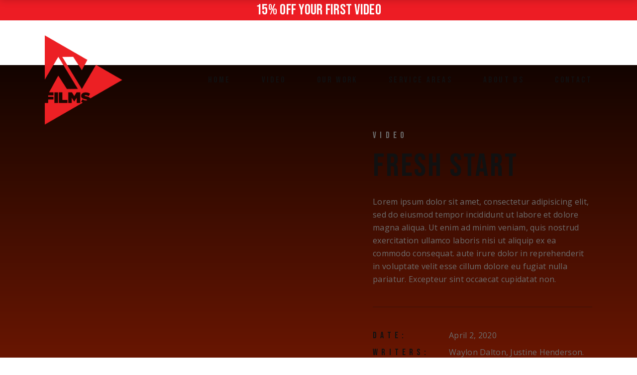

--- FILE ---
content_type: text/html; charset=UTF-8
request_url: https://avfilms.productions/portfolio-item/fresh-start-2/
body_size: 21368
content:
<!DOCTYPE html><html lang="en-US"><head metasync_optimized><script type="application/ld+json" data-otto-pixel="dynamic-seo">{
   "url": "https://avfilms.productions",
   "logo": "https://storage.googleapis.com/content-assistant-images-persistent/b3ab4ff3-6454-406d-a422-ac29599484bf.webp",
   "name": "AV Films Productions",
   "@type": "EntertainmentBusiness",
   "email": "support@avfilms.productions",
   "image": "https://storage.googleapis.com/content-assistant-images-persistent/3e09a50f-2d89-4df4-aa0f-2b70777d5193.webp",
   "sameAs": [
      "https://x.com/AVfilms_houston",
      "https://www.facebook.com/avfilms.productions/",
      "https://www.youtube.com/@avfilmsproductions",
      "https://www.instagram.com/avfilms.productions/",
      "https://www.linkedin.com/company/26512662/admin/dashboard/",
      "https://www.tiktok.com/@avfilmsproduction"
   ],
   "address": {
      "@type": "PostalAddress",
      "postalCode": "77381",
      "addressRegion": "Texas",
      "streetAddress": "The Woodlands, TX 77381",
      "addressCountry": "US",
      "addressLocality": "The Woodlands"
   },
   "@context": "https://schema.org",
   "telephone": "+1 (281) 500-9040",
   "description": "AV Films is a Houston-based video production company helping brands and marketing teams clarify their message, earn trust, and drive results through cinematic content. As a trusted partner in Houston video production, we blend cinematic quality with marketing insight to produce videos that build trust, drive engagement, and convert.\n\nWhether you\u2019re a marketing department, a creative agency, or a local business, our team helps you clarify your message and connect with your audience. \n\nFrom corporate brand stories to social media content, commercials, and ads \u2014 we create visual assets that support your business goals. Our collaborative process ensures every video is tailored to resonate with your ideal customer.AV Films is a team of passionate storytellers and film professionals committed to making high-quality, purposeful content. With backgrounds in both commercial and cinematic filmmaking, we bring a unique lens to every project.\n\nWe believe that brand videos deserve the same attention and quality as films. That\u2019s why every project we take on\u2014no matter the budget\u2014gets our full creative focus.\n\nWith years of experience serving Houston businesses, our team brings Hollywood-level production value to local brands. Whether you\u2019re looking to build trust through testimonials, launch a campaign with an attention-grabbing commercial, or capture your company\u2019s culture, we deliver story-first content that drives results."
}</script><meta charset="UTF-8"><meta name="viewport" content="width=device-width, initial-scale=1, user-scalable=yes"><link rel="profile" href="https://gmpg.org/xfn/11"><!-- Google Tag Manager --><script>(function(w,d,s,l,i){w[l]=w[l]||[];w[l].push({'gtm.start':
	new Date().getTime(),event:'gtm.js'});var f=d.getElementsByTagName(s)[0],
	j=d.createElement(s),dl=l!='dataLayer'?'&l='+l:'';j.async=true;j.src=
	'https://www.googletagmanager.com/gtm.js?id='+i+dl;f.parentNode.insertBefore(j,f);
	})(window,document,'script','dataLayer','GTM-N275L46');</script><!-- End Google Tag Manager --><!--analytics code--><script>
	(function(i,s,o,g,r,a,m){i['GoogleAnalyticsObject']=r;i[r]=i[r]||function(){
	  (i[r].q=i[r].q||[]).push(arguments)},i[r].l=1*new Date();a=s.createElement(o),
	  m=s.getElementsByTagName(o)[0];a.async=1;a.src=g;m.parentNode.insertBefore(a,m)
	  })(window,document,'script','//www.google-analytics.com/analytics.js','ga');
	 
	  ga('create', 'UA-47531319-19', 'auto');
	  ga('send', 'pageview');
	</script><!--analytics code end here--><meta name='robots' content='index, follow, max-snippet:-1, max-image-preview:large, max-video-preview:-1'/><meta name="robots" content="index"/><!-- This site is optimized with the Yoast SEO plugin v25.3 - https://yoast.com/wordpress/plugins/seo/ --><title>Fresh start - AV Films</title><link rel="canonical" href="https://avfilms.productions/portfolio-item/fresh-start-2/"/><meta property="og:locale" content="en_US"/><meta property="og:type" content="article"/><meta property="og:title" content="Fresh start - AV Films"/><meta property="og:description" content="Lorem ipsum dolor sit amet, consectetur adipisicing elit, sed do eiusmod tempor incididunt ut labore et dolore magna aliqua. Ut enim ad minim veniam, quis nostrud exercitation ullamco laboris nisi ut aliquip ex ea commodo consequat. aute irure dolor in reprehenderit in voluptate velit esse cillum dolore eu fugiat nulla pariatur. Excepteur sint occaecat cupidatat [&hellip;]"/><meta property="og:url" content="https://avfilms.productions/portfolio-item/fresh-start-2/"/><meta property="og:site_name" content="AV Films"/><meta name="twitter:card" content="summary_large_image"/><script type="application/ld+json" class="yoast-schema-graph">{"@context":"https://schema.org","@graph":[{"@type":"WebPage","@id":"https://avfilms.productions/portfolio-item/fresh-start-2/","url":"https://avfilms.productions/portfolio-item/fresh-start-2/","name":"Fresh start - AV Films","isPartOf":{"@id":"https://avfilms.productions/#website"},"datePublished":"2020-04-02T18:00:13+00:00","breadcrumb":{"@id":"https://avfilms.productions/portfolio-item/fresh-start-2/#breadcrumb"},"inLanguage":"en-US","potentialAction":[{"@type":"ReadAction","target":["https://avfilms.productions/portfolio-item/fresh-start-2/"]}]},{"@type":"BreadcrumbList","@id":"https://avfilms.productions/portfolio-item/fresh-start-2/#breadcrumb","itemListElement":[{"@type":"ListItem","position":1,"name":"Home","item":"https://avfilms.productions/"},{"@type":"ListItem","position":2,"name":"Fresh start"}]},{"@type":"WebSite","@id":"https://avfilms.productions/#website","url":"https://avfilms.productions/","name":"AV Films","description":"B2B Video Marketing","publisher":{"@id":"https://avfilms.productions/#organization"},"potentialAction":[{"@type":"SearchAction","target":{"@type":"EntryPoint","urlTemplate":"https://avfilms.productions/?s={search_term_string}"},"query-input":{"@type":"PropertyValueSpecification","valueRequired":true,"valueName":"search_term_string"}}],"inLanguage":"en-US"},{"@type":"Organization","@id":"https://avfilms.productions/#organization","name":"AV Films","url":"https://avfilms.productions/","logo":{"@type":"ImageObject","inLanguage":"en-US","@id":"https://avfilms.productions/#/schema/logo/image/","url":"https://avfilms.productions/wp-content/uploads/2022/03/AV-Films-Logo-Site-Red.png","contentUrl":"https://avfilms.productions/wp-content/uploads/2022/03/AV-Films-Logo-Site-Red.png","width":362,"height":417,"caption":"AV Films"},"image":{"@id":"https://avfilms.productions/#/schema/logo/image/"}}]}</script><!-- / Yoast SEO plugin. --><script type='application/javascript' id='pys-version-script'>console.log('PixelYourSite Free version 11.1.3');</script><link rel='dns-prefetch' href='//fonts.googleapis.com'/><link rel="alternate" type="application/rss+xml" title="AV Films &raquo; Feed" href="https://avfilms.productions/feed/"/><link rel="alternate" type="application/rss+xml" title="AV Films &raquo; Comments Feed" href="https://avfilms.productions/comments/feed/"/><link rel="alternate" type="application/rss+xml" title="AV Films &raquo; Fresh start Comments Feed" href="https://avfilms.productions/portfolio-item/fresh-start-2/feed/"/><link rel="alternate" title="oEmbed (JSON)" type="application/json+oembed" href="https://avfilms.productions/wp-json/oembed/1.0/embed?url=https%3A%2F%2Favfilms.productions%2Fportfolio-item%2Ffresh-start-2%2F"/><link rel="alternate" title="oEmbed (XML)" type="text/xml+oembed" href="https://avfilms.productions/wp-json/oembed/1.0/embed?url=https%3A%2F%2Favfilms.productions%2Fportfolio-item%2Ffresh-start-2%2F&amp;format=xml"/><style id='wp-img-auto-sizes-contain-inline-css' type='text/css'>
img:is([sizes=auto i],[sizes^="auto," i]){contain-intrinsic-size:3000px 1500px}
/*# sourceURL=wp-img-auto-sizes-contain-inline-css */
</style><link rel='stylesheet' id='dripicons-css' href='https://avfilms.productions/wp-content/plugins/pelicula-core/inc/icons/dripicons/assets/css/dripicons.min.css?ver=6.9' type='text/css' media='all'/><link rel='stylesheet' id='elegant-icons-css' href='https://avfilms.productions/wp-content/plugins/pelicula-core/inc/icons/elegant-icons/assets/css/elegant-icons.min.css?ver=6.9' type='text/css' media='all'/><link rel='stylesheet' id='font-awesome-css' href='https://avfilms.productions/wp-content/plugins/pelicula-core/inc/icons/font-awesome/assets/css/all.min.css?ver=6.9' type='text/css' media='all'/><link rel='stylesheet' id='ionicons-css' href='https://avfilms.productions/wp-content/plugins/pelicula-core/inc/icons/ionicons/assets/css/ionicons.min.css?ver=6.9' type='text/css' media='all'/><link rel='stylesheet' id='linea-icons-css' href='https://avfilms.productions/wp-content/plugins/pelicula-core/inc/icons/linea-icons/assets/css/linea-icons.min.css?ver=6.9' type='text/css' media='all'/><link rel='stylesheet' id='linear-icons-css' href='https://avfilms.productions/wp-content/plugins/pelicula-core/inc/icons/linear-icons/assets/css/linear-icons.min.css?ver=6.9' type='text/css' media='all'/><link rel='stylesheet' id='material-icons-css' href='https://fonts.googleapis.com/icon?family=Material+Icons&amp;ver=6.9' type='text/css' media='all'/><link rel='stylesheet' id='simple-line-icons-css' href='https://avfilms.productions/wp-content/plugins/pelicula-core/inc/icons/simple-line-icons/assets/css/simple-line-icons.min.css?ver=6.9' type='text/css' media='all'/><style id='wp-emoji-styles-inline-css' type='text/css'>

	img.wp-smiley, img.emoji {
		display: inline !important;
		border: none !important;
		box-shadow: none !important;
		height: 1em !important;
		width: 1em !important;
		margin: 0 0.07em !important;
		vertical-align: -0.1em !important;
		background: none !important;
		padding: 0 !important;
	}
/*# sourceURL=wp-emoji-styles-inline-css */
</style><style id='classic-theme-styles-inline-css' type='text/css'>
/*! This file is auto-generated */
.wp-block-button__link{color:#fff;background-color:#32373c;border-radius:9999px;box-shadow:none;text-decoration:none;padding:calc(.667em + 2px) calc(1.333em + 2px);font-size:1.125em}.wp-block-file__button{background:#32373c;color:#fff;text-decoration:none}
/*# sourceURL=/wp-includes/css/classic-themes.min.css */
</style><link rel='stylesheet' id='contact-form-7-css' href='https://avfilms.productions/wp-content/plugins/contact-form-7/includes/css/styles.css?ver=6.0.6' type='text/css' media='all'/><link rel='stylesheet' id='exit-popup-css-css' href='https://avfilms.productions/wp-content/plugins/exit-popup/css/exit-popup.css?ver=6.9' type='text/css' media='all'/><link rel='stylesheet' id='LeadConnector-css' href='https://avfilms.productions/wp-content/plugins/leadconnector/public/css/lc-public.css?ver=3.0.8' type='text/css' media='all'/><link rel='stylesheet' id='qi-addons-for-elementor-grid-style-css' href='https://avfilms.productions/wp-content/plugins/qi-addons-for-elementor/assets/css/grid.min.css?ver=1.9.0' type='text/css' media='all'/><link rel='stylesheet' id='qi-addons-for-elementor-helper-parts-style-css' href='https://avfilms.productions/wp-content/plugins/qi-addons-for-elementor/assets/css/helper-parts.min.css?ver=1.9.0' type='text/css' media='all'/><link rel='stylesheet' id='qi-addons-for-elementor-style-css' href='https://avfilms.productions/wp-content/plugins/qi-addons-for-elementor/assets/css/main.min.css?ver=1.9.0' type='text/css' media='all'/><link rel='stylesheet' id='select2-css' href='https://avfilms.productions/wp-content/plugins/qode-framework/inc/common/assets/plugins/select2/select2.min.css?ver=6.9' type='text/css' media='all'/><link rel='stylesheet' id='pelicula-core-dashboard-style-css' href='https://avfilms.productions/wp-content/plugins/pelicula-core/inc/core-dashboard/assets/css/core-dashboard.min.css?ver=6.9' type='text/css' media='all'/><link rel='stylesheet' id='perfect-scrollbar-css' href='https://avfilms.productions/wp-content/plugins/pelicula-core/assets/plugins/perfect-scrollbar/perfect-scrollbar.css?ver=6.9' type='text/css' media='all'/><link rel='stylesheet' id='swiper-css' href='https://avfilms.productions/wp-content/plugins/qi-addons-for-elementor/assets/plugins/swiper/8.4.5/swiper.min.css?ver=8.4.5' type='text/css' media='all'/><link rel='stylesheet' id='pelicula-main-css' href='https://avfilms.productions/wp-content/themes/pelicula/assets/css/main.min.css?ver=6.9' type='text/css' media='all'/><link rel='stylesheet' id='pelicula-core-style-css' href='https://avfilms.productions/wp-content/plugins/pelicula-core/assets/css/pelicula-core.min.css?ver=6.9' type='text/css' media='all'/><link rel='stylesheet' id='pelicula-child-style-css' href='https://avfilms.productions/wp-content/themes/pelicula-child/style.css?ver=6.9' type='text/css' media='all'/><link rel='stylesheet' id='magnific-popup-css' href='https://avfilms.productions/wp-content/themes/pelicula/assets/plugins/magnific-popup/magnific-popup.css?ver=6.9' type='text/css' media='all'/><link rel='stylesheet' id='pelicula-google-fonts-css' href='https://fonts.googleapis.com/css?family=Open+Sans%3A300%2C400%2C500%2C600%7CBebas+Neue%3A300%2C400%2C500%2C600&amp;subset=latin-ext&amp;ver=1.0.0' type='text/css' media='all'/><link rel='stylesheet' id='pelicula-style-css' href='https://avfilms.productions/wp-content/themes/pelicula/style.css?ver=6.9' type='text/css' media='all'/><style id='pelicula-style-inline-css' type='text/css'>
#qodef-page-footer-top-area { background-color: #0a0000;}#qodef-page-footer-bottom-area { background-color: #000000;border-top-color: rgba(255,255,255,0.1);border-top-width: 2px;}body { background-color: #ffffff;background-repeat: repeat;}#qodef-page-inner { padding: 90px 0 97px;}#qodef-top-area { background-color: #0a0a0a;}#qodef-top-area-inner { height: 75px;}#qodef-page-spinner .qodef-m-inner { background-color: #000000;color: #ffffff;}.qodef-page-title { height: 250px;background-image: url();}.qodef-header--standard #qodef-page-header { height: 50px;}@media only screen and (max-width: 1024px){h1 { font-size: 62px;line-height: 62px;}h2 { font-size: 60px;line-height: 60px;}h4 { font-size: 27px;line-height: 27px;}}@media only screen and (max-width: 768px){h1 { font-size: 58px;line-height: 58px;}h5 { font-size: 22px;line-height: 23px;}}@media only screen and (max-width: 680px){h1 { font-size: 52px;line-height: 50px;}h2 { font-size: 45px;line-height: 43px;}h3 { font-size: 32px;line-height: 34px;}h4 { font-size: 30px;line-height: 28px;}}
/*# sourceURL=pelicula-style-inline-css */
</style><link rel='stylesheet' id='uacf7-frontend-style-css' href='https://avfilms.productions/wp-content/plugins/ultimate-addons-for-contact-form-7/assets/css/uacf7-frontend.css?ver=6.9' type='text/css' media='all'/><link rel='stylesheet' id='uacf7-form-style-css' href='https://avfilms.productions/wp-content/plugins/ultimate-addons-for-contact-form-7/assets/css/form-style.css?ver=6.9' type='text/css' media='all'/><link rel='stylesheet' id='uacf7-column-css' href='https://avfilms.productions/wp-content/plugins/ultimate-addons-for-contact-form-7/addons/column/grid/columns.css?ver=6.9' type='text/css' media='all'/><link rel='stylesheet' id='uacf7-multistep-style-css' href='https://avfilms.productions/wp-content/plugins/ultimate-addons-for-contact-form-7/addons/multistep/assets/css/multistep.css?ver=6.9' type='text/css' media='all'/><link rel='stylesheet' id='pelicula-core-elementor-css' href='https://avfilms.productions/wp-content/plugins/pelicula-core/inc/plugins/elementor/assets/css/elementor.min.css?ver=6.9' type='text/css' media='all'/><link rel='stylesheet' id='elementor-frontend-css' href='https://avfilms.productions/wp-content/plugins/elementor/assets/css/frontend.min.css?ver=3.29.0' type='text/css' media='all'/><link rel='stylesheet' id='elementor-post-8-css' href='https://avfilms.productions/wp-content/uploads/elementor/css/post-8.css?ver=1749924976' type='text/css' media='all'/><link rel='stylesheet' id='slick-carousal-css-css' href='https://avfilms.productions/wp-content/plugins/ultimate-carousel-for-elementor/classes/../css/slick-carousal.css?ver=6.9' type='text/css' media='all'/><link rel='stylesheet' id='font_awesome_solid-css' href='https://avfilms.productions/wp-content/plugins/ultimate-carousel-for-elementor/classes/../css/font-awesome/css/all.css?ver=6.9' type='text/css' media='all'/><link rel='stylesheet' id='font_awese_solid-css' href='https://avfilms.productions/wp-content/plugins/ultimate-carousel-for-elementor/classes/../../elementor/assets/lib/font-awesome/css/solid.min.css?ver=6.9' type='text/css' media='all'/><link rel='stylesheet' id='elementor-post-1597-css' href='https://avfilms.productions/wp-content/uploads/elementor/css/post-1597.css?ver=1750082298' type='text/css' media='all'/><link rel='stylesheet' id='elementor-gf-local-roboto-css' href='https://avfilms.productions/wp-content/uploads/elementor/google-fonts/css/roboto.css?ver=1749683714' type='text/css' media='all'/><link rel='stylesheet' id='elementor-gf-local-robotoslab-css' href='https://avfilms.productions/wp-content/uploads/elementor/google-fonts/css/robotoslab.css?ver=1749683716' type='text/css' media='all'/><script type="text/javascript" id="jquery-core-js-extra">
/* <![CDATA[ */
var pysFacebookRest = {"restApiUrl":"https://avfilms.productions/wp-json/pys-facebook/v1/event","debug":""};
//# sourceURL=jquery-core-js-extra
/* ]]> */
</script><script type="text/javascript" src="https://avfilms.productions/wp-includes/js/jquery/jquery.min.js?ver=3.7.1" id="jquery-core-js"></script><script type="text/javascript" src="https://avfilms.productions/wp-includes/js/jquery/jquery-migrate.min.js?ver=3.4.1" id="jquery-migrate-js"></script><script type="text/javascript" src="https://avfilms.productions/wp-content/plugins/exit-popup/js/js-cookie.js?ver=1769489595" id="js-cookie-js-js"></script><script type="text/javascript" src="https://avfilms.productions/wp-content/plugins/exit-popup/js/exit-popup.js?ver=1769489595" id="exit-popup-js-js"></script><script type="text/javascript" src="https://avfilms.productions/wp-content/plugins/metasync/public/js/metasync-public.js?ver=2.3.3" id="metasync-js"></script><script type="text/javascript" src="https://avfilms.productions/wp-includes/js/jquery/ui/core.min.js?ver=1.13.3" id="jquery-ui-core-js"></script><script type="text/javascript" src="https://avfilms.productions/wp-content/plugins/pixelyoursite/dist/scripts/jquery.bind-first-0.2.3.min.js?ver=6.9" id="jquery-bind-first-js"></script><script type="text/javascript" src="https://avfilms.productions/wp-content/plugins/pixelyoursite/dist/scripts/js.cookie-2.1.3.min.js?ver=2.1.3" id="js-cookie-pys-js"></script><script type="text/javascript" src="https://avfilms.productions/wp-content/plugins/pixelyoursite/dist/scripts/tld.min.js?ver=2.3.1" id="js-tld-js"></script><script type="text/javascript" id="pys-js-extra">
/* <![CDATA[ */
var pysOptions = {"staticEvents":{"facebook":{"init_event":[{"delay":0,"type":"static","ajaxFire":false,"name":"PageView","pixelIds":["277794551373236"],"eventID":"7bbdc7e2-cff7-4f26-a8f3-9781232d3cbb","params":{"page_title":"Fresh start","post_type":"portfolio-item","post_id":1597,"plugin":"PixelYourSite","user_role":"guest","event_url":"avfilms.productions/portfolio-item/fresh-start-2/"},"e_id":"init_event","ids":[],"hasTimeWindow":false,"timeWindow":0,"woo_order":"","edd_order":""}]}},"dynamicEvents":[],"triggerEvents":[],"triggerEventTypes":[],"facebook":{"pixelIds":["277794551373236"],"advancedMatching":[],"advancedMatchingEnabled":true,"removeMetadata":false,"wooVariableAsSimple":false,"serverApiEnabled":true,"wooCRSendFromServer":false,"send_external_id":null,"enabled_medical":false,"do_not_track_medical_param":["event_url","post_title","page_title","landing_page","content_name","categories","category_name","tags"],"meta_ldu":false},"debug":"","siteUrl":"https://avfilms.productions","ajaxUrl":"https://avfilms.productions/wp-admin/admin-ajax.php","ajax_event":"08b400c61c","enable_remove_download_url_param":"1","cookie_duration":"7","last_visit_duration":"60","enable_success_send_form":"","ajaxForServerEvent":"1","ajaxForServerStaticEvent":"1","useSendBeacon":"1","send_external_id":"1","external_id_expire":"180","track_cookie_for_subdomains":"1","google_consent_mode":"1","gdpr":{"ajax_enabled":false,"all_disabled_by_api":false,"facebook_disabled_by_api":false,"analytics_disabled_by_api":false,"google_ads_disabled_by_api":false,"pinterest_disabled_by_api":false,"bing_disabled_by_api":false,"externalID_disabled_by_api":false,"facebook_prior_consent_enabled":true,"analytics_prior_consent_enabled":true,"google_ads_prior_consent_enabled":null,"pinterest_prior_consent_enabled":true,"bing_prior_consent_enabled":true,"cookiebot_integration_enabled":false,"cookiebot_facebook_consent_category":"marketing","cookiebot_analytics_consent_category":"statistics","cookiebot_tiktok_consent_category":"marketing","cookiebot_google_ads_consent_category":"marketing","cookiebot_pinterest_consent_category":"marketing","cookiebot_bing_consent_category":"marketing","consent_magic_integration_enabled":false,"real_cookie_banner_integration_enabled":false,"cookie_notice_integration_enabled":false,"cookie_law_info_integration_enabled":false,"analytics_storage":{"enabled":true,"value":"granted","filter":false},"ad_storage":{"enabled":true,"value":"granted","filter":false},"ad_user_data":{"enabled":true,"value":"granted","filter":false},"ad_personalization":{"enabled":true,"value":"granted","filter":false}},"cookie":{"disabled_all_cookie":false,"disabled_start_session_cookie":false,"disabled_advanced_form_data_cookie":false,"disabled_landing_page_cookie":false,"disabled_first_visit_cookie":false,"disabled_trafficsource_cookie":false,"disabled_utmTerms_cookie":false,"disabled_utmId_cookie":false},"tracking_analytics":{"TrafficSource":"direct","TrafficLanding":"undefined","TrafficUtms":[],"TrafficUtmsId":[]},"GATags":{"ga_datalayer_type":"default","ga_datalayer_name":"dataLayerPYS"},"woo":{"enabled":false},"edd":{"enabled":false},"cache_bypass":"1769489595"};
//# sourceURL=pys-js-extra
/* ]]> */
</script><script type="text/javascript" src="https://avfilms.productions/wp-content/plugins/pixelyoursite/dist/scripts/public.js?ver=11.1.3" id="pys-js"></script><script type="text/javascript" src="https://avfilms.productions/wp-content/plugins/ultimate-carousel-for-elementor/classes/../js/slick.js?ver=6.9" id="slick-js-js"></script><script type="text/javascript" src="https://avfilms.productions/wp-content/plugins/ultimate-carousel-for-elementor/classes/../js/custom-tm.js?ver=6.9" id="custom-tm-js-js"></script><link rel="https://api.w.org/" href="https://avfilms.productions/wp-json/"/><link rel="EditURI" type="application/rsd+xml" title="RSD" href="https://avfilms.productions/xmlrpc.php?rsd"/><meta name="generator" content="WordPress 6.9"/><link rel='shortlink' href='https://avfilms.productions/?p=1597'/><meta name="otto" content="uuid=68b4a308-3a93-46d0-8c57-f5bec48ec56c; type=wordpress; enabled=true"><meta name="facebook-domain-verification" content="zxx9mmqo6454ogofpctn0qng3x7oi1"/><!-- Head & Footer Code: Site-wide HEAD section start (portfolio-item) --><script type="application/ld+json">
{
  "@context": "https://schema.org",
  "@type": "LocalBusiness",
  "name": "AV Films Productions",
  "image": "https://cdn-hekgh.nitrocdn.com/ajoVJyvbKkboeiEIQnqNzyvBteNfITZk/assets/static/optimized/rev-6490495/avfilms.productions/wp-content/uploads/2022/03/c929a9798e280527f4bbd2be388e579e.albi-1.jpg",
  "@id": "https://avfilms.productions/",
  "url": "https://avfilms.productions/",
  "telephone": "281-500-9040",
  "address": {
    "@type": "PostalAddress",
    "streetAddress": "The Woodlands",
    "addressLocality": "Houston",
    "addressRegion": "TX",
    "postalCode": "77381",
    "addressCountry": "US"
  },
  "geo": {
    "@type": "GeoCoordinates",
    "latitude": 30.1704912,
    "longitude": -95.509247
  },
  "openingHoursSpecification": {
    "@type": "OpeningHoursSpecification",
    "dayOfWeek": [
      "Monday",
      "Tuesday",
      "Wednesday",
      "Thursday",
      "Friday",
      "Saturday",
      "Sunday"
    ],
    "opens": "09:00",
    "closes": "18:00"
  },
  "sameAs": [
    "https://www.facebook.com/avfilms.productions/",
    "https://twitter.com/AVfilms_houston",
    "https://www.instagram.com/avfilms.productions/",
    "https://www.youtube.com/channel/UCADgmWhUGtpni6xtBKoNgdg",
    "https://www.linkedin.com/company/av-films-productions/?viewAsMember=true",
    "https://avfilms.productions/"
  ] 
}
</script><!-- Head & Footer Code: Site-wide HEAD section end (portfolio-item) --><meta name="generator" content="Elementor 3.29.0; features: e_font_icon_svg, additional_custom_breakpoints, e_local_google_fonts; settings: css_print_method-external, google_font-enabled, font_display-auto"><style>
				.e-con.e-parent:nth-of-type(n+4):not(.e-lazyloaded):not(.e-no-lazyload),
				.e-con.e-parent:nth-of-type(n+4):not(.e-lazyloaded):not(.e-no-lazyload) * {
					background-image: none !important;
				}
				@media screen and (max-height: 1024px) {
					.e-con.e-parent:nth-of-type(n+3):not(.e-lazyloaded):not(.e-no-lazyload),
					.e-con.e-parent:nth-of-type(n+3):not(.e-lazyloaded):not(.e-no-lazyload) * {
						background-image: none !important;
					}
				}
				@media screen and (max-height: 640px) {
					.e-con.e-parent:nth-of-type(n+2):not(.e-lazyloaded):not(.e-no-lazyload),
					.e-con.e-parent:nth-of-type(n+2):not(.e-lazyloaded):not(.e-no-lazyload) * {
						background-image: none !important;
					}
				}
			</style><meta name="theme-color" content="#000000"><meta name="generator" content="Powered by Slider Revolution 6.6.7 - responsive, Mobile-Friendly Slider Plugin for WordPress with comfortable drag and drop interface."/><link rel="icon" href="https://avfilms.productions/wp-content/uploads/2022/02/AV-Films-Logo-Favicon-01-100x100.png" sizes="32x32"/><link rel="icon" href="https://avfilms.productions/wp-content/uploads/2022/02/AV-Films-Logo-Favicon-01-300x300.png" sizes="192x192"/><link rel="apple-touch-icon" href="https://avfilms.productions/wp-content/uploads/2022/02/AV-Films-Logo-Favicon-01-300x300.png"/><meta name="msapplication-TileImage" content="https://avfilms.productions/wp-content/uploads/2022/02/AV-Films-Logo-Favicon-01-300x300.png"/><script>function setREVStartSize(e){
			//window.requestAnimationFrame(function() {
				window.RSIW = window.RSIW===undefined ? window.innerWidth : window.RSIW;
				window.RSIH = window.RSIH===undefined ? window.innerHeight : window.RSIH;
				try {
					var pw = document.getElementById(e.c).parentNode.offsetWidth,
						newh;
					pw = pw===0 || isNaN(pw) || (e.l=="fullwidth" || e.layout=="fullwidth") ? window.RSIW : pw;
					e.tabw = e.tabw===undefined ? 0 : parseInt(e.tabw);
					e.thumbw = e.thumbw===undefined ? 0 : parseInt(e.thumbw);
					e.tabh = e.tabh===undefined ? 0 : parseInt(e.tabh);
					e.thumbh = e.thumbh===undefined ? 0 : parseInt(e.thumbh);
					e.tabhide = e.tabhide===undefined ? 0 : parseInt(e.tabhide);
					e.thumbhide = e.thumbhide===undefined ? 0 : parseInt(e.thumbhide);
					e.mh = e.mh===undefined || e.mh=="" || e.mh==="auto" ? 0 : parseInt(e.mh,0);
					if(e.layout==="fullscreen" || e.l==="fullscreen")
						newh = Math.max(e.mh,window.RSIH);
					else{
						e.gw = Array.isArray(e.gw) ? e.gw : [e.gw];
						for (var i in e.rl) if (e.gw[i]===undefined || e.gw[i]===0) e.gw[i] = e.gw[i-1];
						e.gh = e.el===undefined || e.el==="" || (Array.isArray(e.el) && e.el.length==0)? e.gh : e.el;
						e.gh = Array.isArray(e.gh) ? e.gh : [e.gh];
						for (var i in e.rl) if (e.gh[i]===undefined || e.gh[i]===0) e.gh[i] = e.gh[i-1];
											
						var nl = new Array(e.rl.length),
							ix = 0,
							sl;
						e.tabw = e.tabhide>=pw ? 0 : e.tabw;
						e.thumbw = e.thumbhide>=pw ? 0 : e.thumbw;
						e.tabh = e.tabhide>=pw ? 0 : e.tabh;
						e.thumbh = e.thumbhide>=pw ? 0 : e.thumbh;
						for (var i in e.rl) nl[i] = e.rl[i]<window.RSIW ? 0 : e.rl[i];
						sl = nl[0];
						for (var i in nl) if (sl>nl[i] && nl[i]>0) { sl = nl[i]; ix=i;}
						var m = pw>(e.gw[ix]+e.tabw+e.thumbw) ? 1 : (pw-(e.tabw+e.thumbw)) / (e.gw[ix]);
						newh =  (e.gh[ix] * m) + (e.tabh + e.thumbh);
					}
					var el = document.getElementById(e.c);
					if (el!==null && el) el.style.height = newh+"px";
					el = document.getElementById(e.c+"_wrapper");
					if (el!==null && el) {
						el.style.height = newh+"px";
						el.style.display = "block";
					}
				} catch(e){
					console.log("Failure at Presize of Slider:" + e)
				}
			//});
		  };</script><style type="text/css" id="wp-custom-css">
			.giveaway-form span.wpcf7-not-valid-tip {
    color: #f20909;
}

.announcement {color:#fff; text-align:center; font-family: Bebas Neue; font-size:30px;  padding-top:8px; padding-bottom:8px;
background-color:#ed1c24}		</style><style id='wp-block-paragraph-inline-css' type='text/css'>
.is-small-text{font-size:.875em}.is-regular-text{font-size:1em}.is-large-text{font-size:2.25em}.is-larger-text{font-size:3em}.has-drop-cap:not(:focus):first-letter{float:left;font-size:8.4em;font-style:normal;font-weight:100;line-height:.68;margin:.05em .1em 0 0;text-transform:uppercase}body.rtl .has-drop-cap:not(:focus):first-letter{float:none;margin-left:.1em}p.has-drop-cap.has-background{overflow:hidden}:root :where(p.has-background){padding:1.25em 2.375em}:where(p.has-text-color:not(.has-link-color)) a{color:inherit}p.has-text-align-left[style*="writing-mode:vertical-lr"],p.has-text-align-right[style*="writing-mode:vertical-rl"]{rotate:180deg}
/*# sourceURL=https://avfilms.productions/wp-includes/blocks/paragraph/style.min.css */
</style><style id='wp-block-social-links-inline-css' type='text/css'>
.wp-block-social-links{background:none;box-sizing:border-box;margin-left:0;padding-left:0;padding-right:0;text-indent:0}.wp-block-social-links .wp-social-link a,.wp-block-social-links .wp-social-link a:hover{border-bottom:0;box-shadow:none;text-decoration:none}.wp-block-social-links .wp-social-link svg{height:1em;width:1em}.wp-block-social-links .wp-social-link span:not(.screen-reader-text){font-size:.65em;margin-left:.5em;margin-right:.5em}.wp-block-social-links.has-small-icon-size{font-size:16px}.wp-block-social-links,.wp-block-social-links.has-normal-icon-size{font-size:24px}.wp-block-social-links.has-large-icon-size{font-size:36px}.wp-block-social-links.has-huge-icon-size{font-size:48px}.wp-block-social-links.aligncenter{display:flex;justify-content:center}.wp-block-social-links.alignright{justify-content:flex-end}.wp-block-social-link{border-radius:9999px;display:block}@media not (prefers-reduced-motion){.wp-block-social-link{transition:transform .1s ease}}.wp-block-social-link{height:auto}.wp-block-social-link a{align-items:center;display:flex;line-height:0}.wp-block-social-link:hover{transform:scale(1.1)}.wp-block-social-links .wp-block-social-link.wp-social-link{display:inline-block;margin:0;padding:0}.wp-block-social-links .wp-block-social-link.wp-social-link .wp-block-social-link-anchor,.wp-block-social-links .wp-block-social-link.wp-social-link .wp-block-social-link-anchor svg,.wp-block-social-links .wp-block-social-link.wp-social-link .wp-block-social-link-anchor:active,.wp-block-social-links .wp-block-social-link.wp-social-link .wp-block-social-link-anchor:hover,.wp-block-social-links .wp-block-social-link.wp-social-link .wp-block-social-link-anchor:visited{color:currentColor;fill:currentColor}:where(.wp-block-social-links:not(.is-style-logos-only)) .wp-social-link{background-color:#f0f0f0;color:#444}:where(.wp-block-social-links:not(.is-style-logos-only)) .wp-social-link-amazon{background-color:#f90;color:#fff}:where(.wp-block-social-links:not(.is-style-logos-only)) .wp-social-link-bandcamp{background-color:#1ea0c3;color:#fff}:where(.wp-block-social-links:not(.is-style-logos-only)) .wp-social-link-behance{background-color:#0757fe;color:#fff}:where(.wp-block-social-links:not(.is-style-logos-only)) .wp-social-link-bluesky{background-color:#0a7aff;color:#fff}:where(.wp-block-social-links:not(.is-style-logos-only)) .wp-social-link-codepen{background-color:#1e1f26;color:#fff}:where(.wp-block-social-links:not(.is-style-logos-only)) .wp-social-link-deviantart{background-color:#02e49b;color:#fff}:where(.wp-block-social-links:not(.is-style-logos-only)) .wp-social-link-discord{background-color:#5865f2;color:#fff}:where(.wp-block-social-links:not(.is-style-logos-only)) .wp-social-link-dribbble{background-color:#e94c89;color:#fff}:where(.wp-block-social-links:not(.is-style-logos-only)) .wp-social-link-dropbox{background-color:#4280ff;color:#fff}:where(.wp-block-social-links:not(.is-style-logos-only)) .wp-social-link-etsy{background-color:#f45800;color:#fff}:where(.wp-block-social-links:not(.is-style-logos-only)) .wp-social-link-facebook{background-color:#0866ff;color:#fff}:where(.wp-block-social-links:not(.is-style-logos-only)) .wp-social-link-fivehundredpx{background-color:#000;color:#fff}:where(.wp-block-social-links:not(.is-style-logos-only)) .wp-social-link-flickr{background-color:#0461dd;color:#fff}:where(.wp-block-social-links:not(.is-style-logos-only)) .wp-social-link-foursquare{background-color:#e65678;color:#fff}:where(.wp-block-social-links:not(.is-style-logos-only)) .wp-social-link-github{background-color:#24292d;color:#fff}:where(.wp-block-social-links:not(.is-style-logos-only)) .wp-social-link-goodreads{background-color:#eceadd;color:#382110}:where(.wp-block-social-links:not(.is-style-logos-only)) .wp-social-link-google{background-color:#ea4434;color:#fff}:where(.wp-block-social-links:not(.is-style-logos-only)) .wp-social-link-gravatar{background-color:#1d4fc4;color:#fff}:where(.wp-block-social-links:not(.is-style-logos-only)) .wp-social-link-instagram{background-color:#f00075;color:#fff}:where(.wp-block-social-links:not(.is-style-logos-only)) .wp-social-link-lastfm{background-color:#e21b24;color:#fff}:where(.wp-block-social-links:not(.is-style-logos-only)) .wp-social-link-linkedin{background-color:#0d66c2;color:#fff}:where(.wp-block-social-links:not(.is-style-logos-only)) .wp-social-link-mastodon{background-color:#3288d4;color:#fff}:where(.wp-block-social-links:not(.is-style-logos-only)) .wp-social-link-medium{background-color:#000;color:#fff}:where(.wp-block-social-links:not(.is-style-logos-only)) .wp-social-link-meetup{background-color:#f6405f;color:#fff}:where(.wp-block-social-links:not(.is-style-logos-only)) .wp-social-link-patreon{background-color:#000;color:#fff}:where(.wp-block-social-links:not(.is-style-logos-only)) .wp-social-link-pinterest{background-color:#e60122;color:#fff}:where(.wp-block-social-links:not(.is-style-logos-only)) .wp-social-link-pocket{background-color:#ef4155;color:#fff}:where(.wp-block-social-links:not(.is-style-logos-only)) .wp-social-link-reddit{background-color:#ff4500;color:#fff}:where(.wp-block-social-links:not(.is-style-logos-only)) .wp-social-link-skype{background-color:#0478d7;color:#fff}:where(.wp-block-social-links:not(.is-style-logos-only)) .wp-social-link-snapchat{background-color:#fefc00;color:#fff;stroke:#000}:where(.wp-block-social-links:not(.is-style-logos-only)) .wp-social-link-soundcloud{background-color:#ff5600;color:#fff}:where(.wp-block-social-links:not(.is-style-logos-only)) .wp-social-link-spotify{background-color:#1bd760;color:#fff}:where(.wp-block-social-links:not(.is-style-logos-only)) .wp-social-link-telegram{background-color:#2aabee;color:#fff}:where(.wp-block-social-links:not(.is-style-logos-only)) .wp-social-link-threads{background-color:#000;color:#fff}:where(.wp-block-social-links:not(.is-style-logos-only)) .wp-social-link-tiktok{background-color:#000;color:#fff}:where(.wp-block-social-links:not(.is-style-logos-only)) .wp-social-link-tumblr{background-color:#011835;color:#fff}:where(.wp-block-social-links:not(.is-style-logos-only)) .wp-social-link-twitch{background-color:#6440a4;color:#fff}:where(.wp-block-social-links:not(.is-style-logos-only)) .wp-social-link-twitter{background-color:#1da1f2;color:#fff}:where(.wp-block-social-links:not(.is-style-logos-only)) .wp-social-link-vimeo{background-color:#1eb7ea;color:#fff}:where(.wp-block-social-links:not(.is-style-logos-only)) .wp-social-link-vk{background-color:#4680c2;color:#fff}:where(.wp-block-social-links:not(.is-style-logos-only)) .wp-social-link-wordpress{background-color:#3499cd;color:#fff}:where(.wp-block-social-links:not(.is-style-logos-only)) .wp-social-link-whatsapp{background-color:#25d366;color:#fff}:where(.wp-block-social-links:not(.is-style-logos-only)) .wp-social-link-x{background-color:#000;color:#fff}:where(.wp-block-social-links:not(.is-style-logos-only)) .wp-social-link-yelp{background-color:#d32422;color:#fff}:where(.wp-block-social-links:not(.is-style-logos-only)) .wp-social-link-youtube{background-color:red;color:#fff}:where(.wp-block-social-links.is-style-logos-only) .wp-social-link{background:none}:where(.wp-block-social-links.is-style-logos-only) .wp-social-link svg{height:1.25em;width:1.25em}:where(.wp-block-social-links.is-style-logos-only) .wp-social-link-amazon{color:#f90}:where(.wp-block-social-links.is-style-logos-only) .wp-social-link-bandcamp{color:#1ea0c3}:where(.wp-block-social-links.is-style-logos-only) .wp-social-link-behance{color:#0757fe}:where(.wp-block-social-links.is-style-logos-only) .wp-social-link-bluesky{color:#0a7aff}:where(.wp-block-social-links.is-style-logos-only) .wp-social-link-codepen{color:#1e1f26}:where(.wp-block-social-links.is-style-logos-only) .wp-social-link-deviantart{color:#02e49b}:where(.wp-block-social-links.is-style-logos-only) .wp-social-link-discord{color:#5865f2}:where(.wp-block-social-links.is-style-logos-only) .wp-social-link-dribbble{color:#e94c89}:where(.wp-block-social-links.is-style-logos-only) .wp-social-link-dropbox{color:#4280ff}:where(.wp-block-social-links.is-style-logos-only) .wp-social-link-etsy{color:#f45800}:where(.wp-block-social-links.is-style-logos-only) .wp-social-link-facebook{color:#0866ff}:where(.wp-block-social-links.is-style-logos-only) .wp-social-link-fivehundredpx{color:#000}:where(.wp-block-social-links.is-style-logos-only) .wp-social-link-flickr{color:#0461dd}:where(.wp-block-social-links.is-style-logos-only) .wp-social-link-foursquare{color:#e65678}:where(.wp-block-social-links.is-style-logos-only) .wp-social-link-github{color:#24292d}:where(.wp-block-social-links.is-style-logos-only) .wp-social-link-goodreads{color:#382110}:where(.wp-block-social-links.is-style-logos-only) .wp-social-link-google{color:#ea4434}:where(.wp-block-social-links.is-style-logos-only) .wp-social-link-gravatar{color:#1d4fc4}:where(.wp-block-social-links.is-style-logos-only) .wp-social-link-instagram{color:#f00075}:where(.wp-block-social-links.is-style-logos-only) .wp-social-link-lastfm{color:#e21b24}:where(.wp-block-social-links.is-style-logos-only) .wp-social-link-linkedin{color:#0d66c2}:where(.wp-block-social-links.is-style-logos-only) .wp-social-link-mastodon{color:#3288d4}:where(.wp-block-social-links.is-style-logos-only) .wp-social-link-medium{color:#000}:where(.wp-block-social-links.is-style-logos-only) .wp-social-link-meetup{color:#f6405f}:where(.wp-block-social-links.is-style-logos-only) .wp-social-link-patreon{color:#000}:where(.wp-block-social-links.is-style-logos-only) .wp-social-link-pinterest{color:#e60122}:where(.wp-block-social-links.is-style-logos-only) .wp-social-link-pocket{color:#ef4155}:where(.wp-block-social-links.is-style-logos-only) .wp-social-link-reddit{color:#ff4500}:where(.wp-block-social-links.is-style-logos-only) .wp-social-link-skype{color:#0478d7}:where(.wp-block-social-links.is-style-logos-only) .wp-social-link-snapchat{color:#fff;stroke:#000}:where(.wp-block-social-links.is-style-logos-only) .wp-social-link-soundcloud{color:#ff5600}:where(.wp-block-social-links.is-style-logos-only) .wp-social-link-spotify{color:#1bd760}:where(.wp-block-social-links.is-style-logos-only) .wp-social-link-telegram{color:#2aabee}:where(.wp-block-social-links.is-style-logos-only) .wp-social-link-threads{color:#000}:where(.wp-block-social-links.is-style-logos-only) .wp-social-link-tiktok{color:#000}:where(.wp-block-social-links.is-style-logos-only) .wp-social-link-tumblr{color:#011835}:where(.wp-block-social-links.is-style-logos-only) .wp-social-link-twitch{color:#6440a4}:where(.wp-block-social-links.is-style-logos-only) .wp-social-link-twitter{color:#1da1f2}:where(.wp-block-social-links.is-style-logos-only) .wp-social-link-vimeo{color:#1eb7ea}:where(.wp-block-social-links.is-style-logos-only) .wp-social-link-vk{color:#4680c2}:where(.wp-block-social-links.is-style-logos-only) .wp-social-link-whatsapp{color:#25d366}:where(.wp-block-social-links.is-style-logos-only) .wp-social-link-wordpress{color:#3499cd}:where(.wp-block-social-links.is-style-logos-only) .wp-social-link-x{color:#000}:where(.wp-block-social-links.is-style-logos-only) .wp-social-link-yelp{color:#d32422}:where(.wp-block-social-links.is-style-logos-only) .wp-social-link-youtube{color:red}.wp-block-social-links.is-style-pill-shape .wp-social-link{width:auto}:root :where(.wp-block-social-links .wp-social-link a){padding:.25em}:root :where(.wp-block-social-links.is-style-logos-only .wp-social-link a){padding:0}:root :where(.wp-block-social-links.is-style-pill-shape .wp-social-link a){padding-left:.6666666667em;padding-right:.6666666667em}.wp-block-social-links:not(.has-icon-color):not(.has-icon-background-color) .wp-social-link-snapchat .wp-block-social-link-label{color:#000}
/*# sourceURL=https://avfilms.productions/wp-includes/blocks/social-links/style.min.css */
</style><style id='global-styles-inline-css' type='text/css'>
:root{--wp--preset--aspect-ratio--square: 1;--wp--preset--aspect-ratio--4-3: 4/3;--wp--preset--aspect-ratio--3-4: 3/4;--wp--preset--aspect-ratio--3-2: 3/2;--wp--preset--aspect-ratio--2-3: 2/3;--wp--preset--aspect-ratio--16-9: 16/9;--wp--preset--aspect-ratio--9-16: 9/16;--wp--preset--color--black: #000000;--wp--preset--color--cyan-bluish-gray: #abb8c3;--wp--preset--color--white: #ffffff;--wp--preset--color--pale-pink: #f78da7;--wp--preset--color--vivid-red: #cf2e2e;--wp--preset--color--luminous-vivid-orange: #ff6900;--wp--preset--color--luminous-vivid-amber: #fcb900;--wp--preset--color--light-green-cyan: #7bdcb5;--wp--preset--color--vivid-green-cyan: #00d084;--wp--preset--color--pale-cyan-blue: #8ed1fc;--wp--preset--color--vivid-cyan-blue: #0693e3;--wp--preset--color--vivid-purple: #9b51e0;--wp--preset--gradient--vivid-cyan-blue-to-vivid-purple: linear-gradient(135deg,rgb(6,147,227) 0%,rgb(155,81,224) 100%);--wp--preset--gradient--light-green-cyan-to-vivid-green-cyan: linear-gradient(135deg,rgb(122,220,180) 0%,rgb(0,208,130) 100%);--wp--preset--gradient--luminous-vivid-amber-to-luminous-vivid-orange: linear-gradient(135deg,rgb(252,185,0) 0%,rgb(255,105,0) 100%);--wp--preset--gradient--luminous-vivid-orange-to-vivid-red: linear-gradient(135deg,rgb(255,105,0) 0%,rgb(207,46,46) 100%);--wp--preset--gradient--very-light-gray-to-cyan-bluish-gray: linear-gradient(135deg,rgb(238,238,238) 0%,rgb(169,184,195) 100%);--wp--preset--gradient--cool-to-warm-spectrum: linear-gradient(135deg,rgb(74,234,220) 0%,rgb(151,120,209) 20%,rgb(207,42,186) 40%,rgb(238,44,130) 60%,rgb(251,105,98) 80%,rgb(254,248,76) 100%);--wp--preset--gradient--blush-light-purple: linear-gradient(135deg,rgb(255,206,236) 0%,rgb(152,150,240) 100%);--wp--preset--gradient--blush-bordeaux: linear-gradient(135deg,rgb(254,205,165) 0%,rgb(254,45,45) 50%,rgb(107,0,62) 100%);--wp--preset--gradient--luminous-dusk: linear-gradient(135deg,rgb(255,203,112) 0%,rgb(199,81,192) 50%,rgb(65,88,208) 100%);--wp--preset--gradient--pale-ocean: linear-gradient(135deg,rgb(255,245,203) 0%,rgb(182,227,212) 50%,rgb(51,167,181) 100%);--wp--preset--gradient--electric-grass: linear-gradient(135deg,rgb(202,248,128) 0%,rgb(113,206,126) 100%);--wp--preset--gradient--midnight: linear-gradient(135deg,rgb(2,3,129) 0%,rgb(40,116,252) 100%);--wp--preset--font-size--small: 13px;--wp--preset--font-size--medium: 20px;--wp--preset--font-size--large: 36px;--wp--preset--font-size--x-large: 42px;--wp--preset--spacing--20: 0.44rem;--wp--preset--spacing--30: 0.67rem;--wp--preset--spacing--40: 1rem;--wp--preset--spacing--50: 1.5rem;--wp--preset--spacing--60: 2.25rem;--wp--preset--spacing--70: 3.38rem;--wp--preset--spacing--80: 5.06rem;--wp--preset--shadow--natural: 6px 6px 9px rgba(0, 0, 0, 0.2);--wp--preset--shadow--deep: 12px 12px 50px rgba(0, 0, 0, 0.4);--wp--preset--shadow--sharp: 6px 6px 0px rgba(0, 0, 0, 0.2);--wp--preset--shadow--outlined: 6px 6px 0px -3px rgb(255, 255, 255), 6px 6px rgb(0, 0, 0);--wp--preset--shadow--crisp: 6px 6px 0px rgb(0, 0, 0);}:where(.is-layout-flex){gap: 0.5em;}:where(.is-layout-grid){gap: 0.5em;}body .is-layout-flex{display: flex;}.is-layout-flex{flex-wrap: wrap;align-items: center;}.is-layout-flex > :is(*, div){margin: 0;}body .is-layout-grid{display: grid;}.is-layout-grid > :is(*, div){margin: 0;}:where(.wp-block-columns.is-layout-flex){gap: 2em;}:where(.wp-block-columns.is-layout-grid){gap: 2em;}:where(.wp-block-post-template.is-layout-flex){gap: 1.25em;}:where(.wp-block-post-template.is-layout-grid){gap: 1.25em;}.has-black-color{color: var(--wp--preset--color--black) !important;}.has-cyan-bluish-gray-color{color: var(--wp--preset--color--cyan-bluish-gray) !important;}.has-white-color{color: var(--wp--preset--color--white) !important;}.has-pale-pink-color{color: var(--wp--preset--color--pale-pink) !important;}.has-vivid-red-color{color: var(--wp--preset--color--vivid-red) !important;}.has-luminous-vivid-orange-color{color: var(--wp--preset--color--luminous-vivid-orange) !important;}.has-luminous-vivid-amber-color{color: var(--wp--preset--color--luminous-vivid-amber) !important;}.has-light-green-cyan-color{color: var(--wp--preset--color--light-green-cyan) !important;}.has-vivid-green-cyan-color{color: var(--wp--preset--color--vivid-green-cyan) !important;}.has-pale-cyan-blue-color{color: var(--wp--preset--color--pale-cyan-blue) !important;}.has-vivid-cyan-blue-color{color: var(--wp--preset--color--vivid-cyan-blue) !important;}.has-vivid-purple-color{color: var(--wp--preset--color--vivid-purple) !important;}.has-black-background-color{background-color: var(--wp--preset--color--black) !important;}.has-cyan-bluish-gray-background-color{background-color: var(--wp--preset--color--cyan-bluish-gray) !important;}.has-white-background-color{background-color: var(--wp--preset--color--white) !important;}.has-pale-pink-background-color{background-color: var(--wp--preset--color--pale-pink) !important;}.has-vivid-red-background-color{background-color: var(--wp--preset--color--vivid-red) !important;}.has-luminous-vivid-orange-background-color{background-color: var(--wp--preset--color--luminous-vivid-orange) !important;}.has-luminous-vivid-amber-background-color{background-color: var(--wp--preset--color--luminous-vivid-amber) !important;}.has-light-green-cyan-background-color{background-color: var(--wp--preset--color--light-green-cyan) !important;}.has-vivid-green-cyan-background-color{background-color: var(--wp--preset--color--vivid-green-cyan) !important;}.has-pale-cyan-blue-background-color{background-color: var(--wp--preset--color--pale-cyan-blue) !important;}.has-vivid-cyan-blue-background-color{background-color: var(--wp--preset--color--vivid-cyan-blue) !important;}.has-vivid-purple-background-color{background-color: var(--wp--preset--color--vivid-purple) !important;}.has-black-border-color{border-color: var(--wp--preset--color--black) !important;}.has-cyan-bluish-gray-border-color{border-color: var(--wp--preset--color--cyan-bluish-gray) !important;}.has-white-border-color{border-color: var(--wp--preset--color--white) !important;}.has-pale-pink-border-color{border-color: var(--wp--preset--color--pale-pink) !important;}.has-vivid-red-border-color{border-color: var(--wp--preset--color--vivid-red) !important;}.has-luminous-vivid-orange-border-color{border-color: var(--wp--preset--color--luminous-vivid-orange) !important;}.has-luminous-vivid-amber-border-color{border-color: var(--wp--preset--color--luminous-vivid-amber) !important;}.has-light-green-cyan-border-color{border-color: var(--wp--preset--color--light-green-cyan) !important;}.has-vivid-green-cyan-border-color{border-color: var(--wp--preset--color--vivid-green-cyan) !important;}.has-pale-cyan-blue-border-color{border-color: var(--wp--preset--color--pale-cyan-blue) !important;}.has-vivid-cyan-blue-border-color{border-color: var(--wp--preset--color--vivid-cyan-blue) !important;}.has-vivid-purple-border-color{border-color: var(--wp--preset--color--vivid-purple) !important;}.has-vivid-cyan-blue-to-vivid-purple-gradient-background{background: var(--wp--preset--gradient--vivid-cyan-blue-to-vivid-purple) !important;}.has-light-green-cyan-to-vivid-green-cyan-gradient-background{background: var(--wp--preset--gradient--light-green-cyan-to-vivid-green-cyan) !important;}.has-luminous-vivid-amber-to-luminous-vivid-orange-gradient-background{background: var(--wp--preset--gradient--luminous-vivid-amber-to-luminous-vivid-orange) !important;}.has-luminous-vivid-orange-to-vivid-red-gradient-background{background: var(--wp--preset--gradient--luminous-vivid-orange-to-vivid-red) !important;}.has-very-light-gray-to-cyan-bluish-gray-gradient-background{background: var(--wp--preset--gradient--very-light-gray-to-cyan-bluish-gray) !important;}.has-cool-to-warm-spectrum-gradient-background{background: var(--wp--preset--gradient--cool-to-warm-spectrum) !important;}.has-blush-light-purple-gradient-background{background: var(--wp--preset--gradient--blush-light-purple) !important;}.has-blush-bordeaux-gradient-background{background: var(--wp--preset--gradient--blush-bordeaux) !important;}.has-luminous-dusk-gradient-background{background: var(--wp--preset--gradient--luminous-dusk) !important;}.has-pale-ocean-gradient-background{background: var(--wp--preset--gradient--pale-ocean) !important;}.has-electric-grass-gradient-background{background: var(--wp--preset--gradient--electric-grass) !important;}.has-midnight-gradient-background{background: var(--wp--preset--gradient--midnight) !important;}.has-small-font-size{font-size: var(--wp--preset--font-size--small) !important;}.has-medium-font-size{font-size: var(--wp--preset--font-size--medium) !important;}.has-large-font-size{font-size: var(--wp--preset--font-size--large) !important;}.has-x-large-font-size{font-size: var(--wp--preset--font-size--x-large) !important;}
/*# sourceURL=global-styles-inline-css */
</style><link rel='stylesheet' id='rs-plugin-settings-css' href='https://avfilms.productions/wp-content/plugins/revslider/public/assets/css/rs6.css?ver=6.6.7' type='text/css' media='all'/><style id='rs-plugin-settings-inline-css' type='text/css'>
#rs-demo-id {}
/*# sourceURL=rs-plugin-settings-inline-css */
</style></head><div class="announcement">15% off your first video
	</div><body 7 class="wp-singular portfolio-item-template-default single single-portfolio-item postid-1597 wp-custom-logo wp-theme-pelicula wp-child-theme-pelicula-child qode-framework-1.1.6 qodef-qi--no-touch qi-addons-for-elementor-1.9.0 qodef-age-verification--opened qodef-back-to-top--enabled  qodef-content-grid-1300 qodef-header--standard qodef-header-appearance--sticky qodef-mobile-header--standard qodef-drop-down-second--full-width qodef-drop-down-second--default qodef-layout--gallery-small qodef-follow-portfolio-info pelicula-core-1.1.1 pelicula-child-child-1.0.1 pelicula-1.4 qodef-header-standard--right qodef-search--fullscreen elementor-default elementor-kit-8 elementor-page elementor-page-1597" itemscope itemtype="https://schema.org/WebPage"><!-- Google Tag Manager (noscript) --><noscript><iframe src="https://www.googletagmanager.com/ns.html?id=GTM-N275L46" height="0" width="0" style="display:none;visibility:hidden"></iframe></noscript><!-- End Google Tag Manager (noscript) --><div id="qodef-page-wrapper" class=""><header id="qodef-page-header"><div id="qodef-page-header-inner" class="qodef-content-grid"><a itemprop="url" class="qodef-header-logo-link qodef-height--set" href="https://avfilms.productions/" style="height:180px;;" rel="home"><img width="362" height="417" src="https://avfilms.productions/wp-content/uploads/2022/03/AV-Films-Logo-Site-Red.png" class="qodef-header-logo-image qodef--main" alt="logo main"/><img width="362" height="417" src="https://avfilms.productions/wp-content/uploads/2022/03/AV-Films-Logo-Site-Red.png" class="qodef-header-logo-image qodef--dark" alt="logo dark"/><img width="362" height="417" src="https://avfilms.productions/wp-content/uploads/2022/03/AV-Films-Logo-Site-Red.png" class="qodef-header-logo-image qodef--light" alt="logo light"/></a><nav class="qodef-header-navigation" role="navigation" aria-label="Top Menu"><ul id="menu-main-menu-1" class="menu"><li class="menu-item menu-item-type-post_type menu-item-object-page menu-item-home menu-item-3975"><a href="https://avfilms.productions/"><span class="qodef-menu-item-text">Home</span></a></li><li class="menu-item menu-item-type-custom menu-item-object-custom menu-item-has-children menu-item-3836 qodef-anchor qodef-menu-item--narrow"><a><span class="qodef-menu-item-text">Video</span></a><div class="qodef-drop-down-second"><div class="qodef-drop-down-second-inner"><ul class="sub-menu"><li class="menu-item menu-item-type-post_type menu-item-object-page menu-item-3855"><a href="https://avfilms.productions/brand-story/"><span class="qodef-menu-item-text">Brand Story</span></a></li><li class="menu-item menu-item-type-post_type menu-item-object-page menu-item-4133"><a href="https://avfilms.productions/ads-commercials/"><span class="qodef-menu-item-text">Ads &amp; Commercials</span></a></li><li class="menu-item menu-item-type-post_type menu-item-object-page menu-item-4132"><a href="https://avfilms.productions/social-media-videos/"><span class="qodef-menu-item-text">Social Media Videos</span></a></li><li class="menu-item menu-item-type-post_type menu-item-object-page menu-item-4131"><a href="https://avfilms.productions/testimonial-videos/"><span class="qodef-menu-item-text">Testimonial Videos</span></a></li><li class="menu-item menu-item-type-post_type menu-item-object-page menu-item-4130"><a href="https://avfilms.productions/promotional-videos/"><span class="qodef-menu-item-text">Promotional Videos</span></a></li><li class="menu-item menu-item-type-post_type menu-item-object-page menu-item-9938"><a href="https://avfilms.productions/user-generated-content/"><span class="qodef-menu-item-text">User-Generated Content</span></a></li></ul></div></div></li><li class="menu-item menu-item-type-post_type menu-item-object-page menu-item-4742"><a href="https://avfilms.productions/our-work/"><span class="qodef-menu-item-text">Our Work</span></a></li><li class="menu-item menu-item-type-post_type menu-item-object-page menu-item-has-children menu-item-8757 qodef-menu-item--narrow"><a href="https://avfilms.productions/service-areas/"><span class="qodef-menu-item-text">Service Areas</span></a><div class="qodef-drop-down-second"><div class="qodef-drop-down-second-inner"><ul class="sub-menu"><li class="menu-item menu-item-type-post_type menu-item-object-page menu-item-8821"><a href="https://avfilms.productions/houston/"><span class="qodef-menu-item-text">Houston</span></a></li><li class="menu-item menu-item-type-post_type menu-item-object-page menu-item-8765"><a href="https://avfilms.productions/the-woodlands/"><span class="qodef-menu-item-text">The Woodlands</span></a></li><li class="menu-item menu-item-type-post_type menu-item-object-page menu-item-8830"><a href="https://avfilms.productions/spring/"><span class="qodef-menu-item-text">Spring</span></a></li><li class="menu-item menu-item-type-post_type menu-item-object-page menu-item-8838"><a href="https://avfilms.productions/conroe/"><span class="qodef-menu-item-text">Conroe</span></a></li></ul></div></div></li><li class="menu-item menu-item-type-post_type menu-item-object-page menu-item-3959"><a href="https://avfilms.productions/about-us/"><span class="qodef-menu-item-text">About Us</span></a></li><li class="menu-item menu-item-type-post_type menu-item-object-page menu-item-4000 qodef-anchor"><a href="https://avfilms.productions/contact/"><span class="qodef-menu-item-text">Contact</span></a></li></ul></nav></div><div class="qodef-header-sticky"><div class="qodef-header-sticky-inner qodef-content-grid"><a itemprop="url" class="qodef-header-logo-link qodef-height--set" href="https://avfilms.productions/" style="height:200px;;" rel="home"><img width="362" height="417" src="https://avfilms.productions/wp-content/uploads/2022/03/AV-Films-Logo-Site-Red.png" class="qodef-header-logo-image qodef--main" alt="logo main"/><img width="362" height="417" src="https://avfilms.productions/wp-content/uploads/2022/03/AV-Films-Logo-Site-Red.png" class="qodef-header-logo-image qodef--dark" alt="logo dark"/><img width="362" height="417" src="https://avfilms.productions/wp-content/uploads/2022/03/AV-Films-Logo-Site-Red.png" class="qodef-header-logo-image qodef--light" alt="logo light"/></a><nav class="qodef-header-navigation" role="navigation" aria-label="Top Menu"><ul id="menu-main-menu-2" class="menu"><li class="menu-item menu-item-type-post_type menu-item-object-page menu-item-home menu-item-3975"><a href="https://avfilms.productions/"><span class="qodef-menu-item-text">Home</span></a></li><li class="menu-item menu-item-type-custom menu-item-object-custom menu-item-has-children menu-item-3836 qodef-anchor qodef-menu-item--narrow"><a><span class="qodef-menu-item-text">Video</span></a><div class="qodef-drop-down-second"><div class="qodef-drop-down-second-inner"><ul class="sub-menu"><li class="menu-item menu-item-type-post_type menu-item-object-page menu-item-3855"><a href="https://avfilms.productions/brand-story/"><span class="qodef-menu-item-text">Brand Story</span></a></li><li class="menu-item menu-item-type-post_type menu-item-object-page menu-item-4133"><a href="https://avfilms.productions/ads-commercials/"><span class="qodef-menu-item-text">Ads &amp; Commercials</span></a></li><li class="menu-item menu-item-type-post_type menu-item-object-page menu-item-4132"><a href="https://avfilms.productions/social-media-videos/"><span class="qodef-menu-item-text">Social Media Videos</span></a></li><li class="menu-item menu-item-type-post_type menu-item-object-page menu-item-4131"><a href="https://avfilms.productions/testimonial-videos/"><span class="qodef-menu-item-text">Testimonial Videos</span></a></li><li class="menu-item menu-item-type-post_type menu-item-object-page menu-item-4130"><a href="https://avfilms.productions/promotional-videos/"><span class="qodef-menu-item-text">Promotional Videos</span></a></li><li class="menu-item menu-item-type-post_type menu-item-object-page menu-item-9938"><a href="https://avfilms.productions/user-generated-content/"><span class="qodef-menu-item-text">User-Generated Content</span></a></li></ul></div></div></li><li class="menu-item menu-item-type-post_type menu-item-object-page menu-item-4742"><a href="https://avfilms.productions/our-work/"><span class="qodef-menu-item-text">Our Work</span></a></li><li class="menu-item menu-item-type-post_type menu-item-object-page menu-item-has-children menu-item-8757 qodef-menu-item--narrow"><a href="https://avfilms.productions/service-areas/"><span class="qodef-menu-item-text">Service Areas</span></a><div class="qodef-drop-down-second"><div class="qodef-drop-down-second-inner"><ul class="sub-menu"><li class="menu-item menu-item-type-post_type menu-item-object-page menu-item-8821"><a href="https://avfilms.productions/houston/"><span class="qodef-menu-item-text">Houston</span></a></li><li class="menu-item menu-item-type-post_type menu-item-object-page menu-item-8765"><a href="https://avfilms.productions/the-woodlands/"><span class="qodef-menu-item-text">The Woodlands</span></a></li><li class="menu-item menu-item-type-post_type menu-item-object-page menu-item-8830"><a href="https://avfilms.productions/spring/"><span class="qodef-menu-item-text">Spring</span></a></li><li class="menu-item menu-item-type-post_type menu-item-object-page menu-item-8838"><a href="https://avfilms.productions/conroe/"><span class="qodef-menu-item-text">Conroe</span></a></li></ul></div></div></li><li class="menu-item menu-item-type-post_type menu-item-object-page menu-item-3959"><a href="https://avfilms.productions/about-us/"><span class="qodef-menu-item-text">About Us</span></a></li><li class="menu-item menu-item-type-post_type menu-item-object-page menu-item-4000 qodef-anchor"><a href="https://avfilms.productions/contact/"><span class="qodef-menu-item-text">Contact</span></a></li></ul></nav><div class="qodef-widget-holder"><div id="pelicula_core_side_area_opener-4" class="widget widget_pelicula_core_side_area_opener qodef-sticky-right"><a href="javascript:void(0)" class="qodef-opener-icon qodef-m qodef-source--predefined qodef-side-area-opener" style="color: #111111;;margin: 0 0 0 28px"><span class="qodef-m-icon qodef--open"><span class="qodef-m-lines"><span class="qodef-m-line qodef--1"></span><span class="qodef-m-line qodef--2"></span></span></span></a></div></div></div></div></header><header id="qodef-page-mobile-header"><div id="qodef-page-mobile-header-inner"><a itemprop="url" class="qodef-mobile-header-logo-link" href="https://avfilms.productions/" style="height:300px;color:#dd3333" rel="home"><img width="362" height="417" src="https://avfilms.productions/wp-content/uploads/2022/03/AV-Films-Logo-Site-Red.png" class="qodef-header-logo-image qodef--main" alt="logo main"/><img width="362" height="417" src="https://avfilms.productions/wp-content/uploads/2022/03/AV-Films-Logo-Site-Red.png" class="qodef-header-logo-image qodef--dark" alt="logo dark"/><img width="362" height="417" src="https://avfilms.productions/wp-content/uploads/2022/03/AV-Films-Logo-Site-Red.png" class="qodef-header-logo-image qodef--light" alt="logo light"/></a><a class="qodef-mobile-header-opener" href="#"><svg xmlns="http://www.w3.org/2000/svg" xmlns:xlink="http://www.w3.org/1999/xlink" width="39px" height="11px"><path fill-rule="evenodd" fill="rgb(17, 17, 17)" d="M8.000,3.000 L8.000,-0.000 L39.000,-0.000 L39.000,3.000 L8.000,3.000 ZM31.000,11.000 L-0.000,11.000 L-0.000,8.000 L31.000,8.000 L31.000,11.000 Z"/></svg></a><nav class="qodef-mobile-header-navigation" role="navigation" aria-label="Mobile Menu"><ul id="menu-main-menu-4" class="qodef-content-grid"><li class="menu-item menu-item-type-post_type menu-item-object-page menu-item-home menu-item-3975"><a href="https://avfilms.productions/"><span class="qodef-menu-item-text">Home</span></a></li><li class="menu-item menu-item-type-custom menu-item-object-custom menu-item-has-children menu-item-3836 qodef-anchor qodef-menu-item--narrow"><a><span class="qodef-menu-item-text">Video</span></a><div class="qodef-drop-down-second"><div class="qodef-drop-down-second-inner"><ul class="sub-menu"><li class="menu-item menu-item-type-post_type menu-item-object-page menu-item-3855"><a href="https://avfilms.productions/brand-story/"><span class="qodef-menu-item-text">Brand Story</span></a></li><li class="menu-item menu-item-type-post_type menu-item-object-page menu-item-4133"><a href="https://avfilms.productions/ads-commercials/"><span class="qodef-menu-item-text">Ads &amp; Commercials</span></a></li><li class="menu-item menu-item-type-post_type menu-item-object-page menu-item-4132"><a href="https://avfilms.productions/social-media-videos/"><span class="qodef-menu-item-text">Social Media Videos</span></a></li><li class="menu-item menu-item-type-post_type menu-item-object-page menu-item-4131"><a href="https://avfilms.productions/testimonial-videos/"><span class="qodef-menu-item-text">Testimonial Videos</span></a></li><li class="menu-item menu-item-type-post_type menu-item-object-page menu-item-4130"><a href="https://avfilms.productions/promotional-videos/"><span class="qodef-menu-item-text">Promotional Videos</span></a></li><li class="menu-item menu-item-type-post_type menu-item-object-page menu-item-9938"><a href="https://avfilms.productions/user-generated-content/"><span class="qodef-menu-item-text">User-Generated Content</span></a></li></ul></div></div></li><li class="menu-item menu-item-type-post_type menu-item-object-page menu-item-4742"><a href="https://avfilms.productions/our-work/"><span class="qodef-menu-item-text">Our Work</span></a></li><li class="menu-item menu-item-type-post_type menu-item-object-page menu-item-has-children menu-item-8757 qodef-menu-item--narrow"><a href="https://avfilms.productions/service-areas/"><span class="qodef-menu-item-text">Service Areas</span></a><div class="qodef-drop-down-second"><div class="qodef-drop-down-second-inner"><ul class="sub-menu"><li class="menu-item menu-item-type-post_type menu-item-object-page menu-item-8821"><a href="https://avfilms.productions/houston/"><span class="qodef-menu-item-text">Houston</span></a></li><li class="menu-item menu-item-type-post_type menu-item-object-page menu-item-8765"><a href="https://avfilms.productions/the-woodlands/"><span class="qodef-menu-item-text">The Woodlands</span></a></li><li class="menu-item menu-item-type-post_type menu-item-object-page menu-item-8830"><a href="https://avfilms.productions/spring/"><span class="qodef-menu-item-text">Spring</span></a></li><li class="menu-item menu-item-type-post_type menu-item-object-page menu-item-8838"><a href="https://avfilms.productions/conroe/"><span class="qodef-menu-item-text">Conroe</span></a></li></ul></div></div></li><li class="menu-item menu-item-type-post_type menu-item-object-page menu-item-3959"><a href="https://avfilms.productions/about-us/"><span class="qodef-menu-item-text">About Us</span></a></li><li class="menu-item menu-item-type-post_type menu-item-object-page menu-item-4000 qodef-anchor"><a href="https://avfilms.productions/contact/"><span class="qodef-menu-item-text">Contact</span></a></li></ul></nav></div></header><div id="qodef-page-outer"><div id="qodef-page-inner" class="qodef-content-grid"><main id="qodef-page-content" class="qodef-grid qodef-layout--template"><div class="qodef-grid-inner clear"><div class="qodef-grid-item qodef-page-content-section qodef-col--12"><div class="qodef-portfolio qodef-m qodef-portfolio-single qodef-layout--gallery-small"><article class="qodef-portfolio-single-item qodef-e post-1597 portfolio-item type-portfolio-item status-publish hentry portfolio-category-video"><div class="qodef-e-inner"><div class="qodef-e-content qodef-grid qodef-layout--template"><div class="qodef-grid-inner clear"><div class="qodef-grid-item qodef-col--7"><div class="qodef-media"><div class="qodef-e qodef-magnific-popup qodef-popup-gallery qodef-grid  qodef-layout--columns qodef-responsive--predefined qodef--no-bottom-space  qodef-col-num--2 qodef-gutter--small"><div class="qodef-grid-inner clear qodef-magnific-popup qodef-popup-gallery"><a itemprop="image" class="qodef-popup-item qodef-grid-item" href="&lt;br /&gt; &lt;b&gt;Warning&lt;/b&gt;:  Trying to access array offset on value of type bool in &lt;b&gt;/home/uhgwp8gsujjp/public_html/wp-content/plugins/pelicula-core/inc/post-types/portfolio/templates/parts/media/media-image.php&lt;/b&gt; on line &lt;b&gt;6&lt;/b&gt;&lt;br /&gt; &lt;br /&gt; &lt;b&gt;Deprecated&lt;/b&gt;:  ltrim(): Passing null to parameter #1 ($string) of type string is deprecated in &lt;b&gt;/home/uhgwp8gsujjp/public_html/wp-includes/formatting.php&lt;/b&gt; on line &lt;b&gt;4496&lt;/b&gt;&lt;br /&gt;" data-type="image" title=""></a><a itemprop="image" class="qodef-popup-item qodef-grid-item" href="&lt;br /&gt; &lt;b&gt;Warning&lt;/b&gt;:  Trying to access array offset on value of type bool in &lt;b&gt;/home/uhgwp8gsujjp/public_html/wp-content/plugins/pelicula-core/inc/post-types/portfolio/templates/parts/media/media-image.php&lt;/b&gt; on line &lt;b&gt;6&lt;/b&gt;&lt;br /&gt; &lt;br /&gt; &lt;b&gt;Deprecated&lt;/b&gt;:  ltrim(): Passing null to parameter #1 ($string) of type string is deprecated in &lt;b&gt;/home/uhgwp8gsujjp/public_html/wp-includes/formatting.php&lt;/b&gt; on line &lt;b&gt;4496&lt;/b&gt;&lt;br /&gt;" data-type="image" title=""></a><a itemprop="image" class="qodef-popup-item qodef-grid-item" href="&lt;br /&gt; &lt;b&gt;Warning&lt;/b&gt;:  Trying to access array offset on value of type bool in &lt;b&gt;/home/uhgwp8gsujjp/public_html/wp-content/plugins/pelicula-core/inc/post-types/portfolio/templates/parts/media/media-image.php&lt;/b&gt; on line &lt;b&gt;6&lt;/b&gt;&lt;br /&gt; &lt;br /&gt; &lt;b&gt;Deprecated&lt;/b&gt;:  ltrim(): Passing null to parameter #1 ($string) of type string is deprecated in &lt;b&gt;/home/uhgwp8gsujjp/public_html/wp-includes/formatting.php&lt;/b&gt; on line &lt;b&gt;4496&lt;/b&gt;&lt;br /&gt;" data-type="image" title=""></a><a itemprop="image" class="qodef-popup-item qodef-grid-item" href="&lt;br /&gt; &lt;b&gt;Warning&lt;/b&gt;:  Trying to access array offset on value of type bool in &lt;b&gt;/home/uhgwp8gsujjp/public_html/wp-content/plugins/pelicula-core/inc/post-types/portfolio/templates/parts/media/media-image.php&lt;/b&gt; on line &lt;b&gt;6&lt;/b&gt;&lt;br /&gt; &lt;br /&gt; &lt;b&gt;Deprecated&lt;/b&gt;:  ltrim(): Passing null to parameter #1 ($string) of type string is deprecated in &lt;b&gt;/home/uhgwp8gsujjp/public_html/wp-includes/formatting.php&lt;/b&gt; on line &lt;b&gt;4496&lt;/b&gt;&lt;br /&gt;" data-type="image" title=""></a><a itemprop="image" class="qodef-popup-item qodef-grid-item" href="&lt;br /&gt; &lt;b&gt;Warning&lt;/b&gt;:  Trying to access array offset on value of type bool in &lt;b&gt;/home/uhgwp8gsujjp/public_html/wp-content/plugins/pelicula-core/inc/post-types/portfolio/templates/parts/media/media-image.php&lt;/b&gt; on line &lt;b&gt;6&lt;/b&gt;&lt;br /&gt; &lt;br /&gt; &lt;b&gt;Deprecated&lt;/b&gt;:  ltrim(): Passing null to parameter #1 ($string) of type string is deprecated in &lt;b&gt;/home/uhgwp8gsujjp/public_html/wp-includes/formatting.php&lt;/b&gt; on line &lt;b&gt;4496&lt;/b&gt;&lt;br /&gt;" data-type="image" title=""></a><a itemprop="image" class="qodef-popup-item qodef-grid-item" href="&lt;br /&gt; &lt;b&gt;Warning&lt;/b&gt;:  Trying to access array offset on value of type bool in &lt;b&gt;/home/uhgwp8gsujjp/public_html/wp-content/plugins/pelicula-core/inc/post-types/portfolio/templates/parts/media/media-image.php&lt;/b&gt; on line &lt;b&gt;6&lt;/b&gt;&lt;br /&gt; &lt;br /&gt; &lt;b&gt;Deprecated&lt;/b&gt;:  ltrim(): Passing null to parameter #1 ($string) of type string is deprecated in &lt;b&gt;/home/uhgwp8gsujjp/public_html/wp-includes/formatting.php&lt;/b&gt; on line &lt;b&gt;4496&lt;/b&gt;&lt;br /&gt;" data-type="image" title=""></a><a itemprop="image" class="qodef-popup-item qodef-grid-item" href="&lt;br /&gt; &lt;b&gt;Warning&lt;/b&gt;:  Trying to access array offset on value of type bool in &lt;b&gt;/home/uhgwp8gsujjp/public_html/wp-content/plugins/pelicula-core/inc/post-types/portfolio/templates/parts/media/media-image.php&lt;/b&gt; on line &lt;b&gt;6&lt;/b&gt;&lt;br /&gt; &lt;br /&gt; &lt;b&gt;Deprecated&lt;/b&gt;:  ltrim(): Passing null to parameter #1 ($string) of type string is deprecated in &lt;b&gt;/home/uhgwp8gsujjp/public_html/wp-includes/formatting.php&lt;/b&gt; on line &lt;b&gt;4496&lt;/b&gt;&lt;br /&gt;" data-type="image" title=""></a><a itemprop="image" class="qodef-popup-item qodef-grid-item" href="&lt;br /&gt; &lt;b&gt;Warning&lt;/b&gt;:  Trying to access array offset on value of type bool in &lt;b&gt;/home/uhgwp8gsujjp/public_html/wp-content/plugins/pelicula-core/inc/post-types/portfolio/templates/parts/media/media-image.php&lt;/b&gt; on line &lt;b&gt;6&lt;/b&gt;&lt;br /&gt; &lt;br /&gt; &lt;b&gt;Deprecated&lt;/b&gt;:  ltrim(): Passing null to parameter #1 ($string) of type string is deprecated in &lt;b&gt;/home/uhgwp8gsujjp/public_html/wp-includes/formatting.php&lt;/b&gt; on line &lt;b&gt;4496&lt;/b&gt;&lt;br /&gt;" data-type="image" title=""></a></div></div></div></div><div class="qodef-grid-item qodef-col--5 qodef-ps-info qodef-ps-info-sticky-holder"><div class="qodef-e qodef-info--category-second"><div class="qodef-e-categories"><a itemprop="url" class="qodef-e-category" href="https://avfilms.productions/portfolio-category/video/">Video</a></div></div><h2 itemprop="name" class="qodef-e-title entry-title qodef-portfolio-title qodef-e-title-main">Fresh start</h2><div class="qodef-e qodef-portfolio-content"><div data-elementor-type="wp-post" data-elementor-id="1597" class="elementor elementor-1597"><section class="elementor-section elementor-top-section elementor-element elementor-element-1405169e elementor-section-boxed elementor-section-height-default elementor-section-height-default qodef-elementor-content-no" data-id="1405169e" data-element_type="section"><div class="elementor-container elementor-column-gap-no"><div class="elementor-column elementor-col-100 elementor-top-column elementor-element elementor-element-1a1f59c3" data-id="1a1f59c3" data-element_type="column"><div class="elementor-widget-wrap elementor-element-populated"><div class="elementor-element elementor-element-784eb9c8 elementor-widget elementor-widget-text-editor" data-id="784eb9c8" data-element_type="widget" data-widget_type="text-editor.default"><div class="elementor-widget-container"><p style="margin: 0px; line-height: 26px;">Lorem ipsum dolor sit amet, consectetur adipisicing elit, sed do eiusmod tempor incididunt ut labore et dolore magna aliqua. Ut enim ad minim veniam, quis nostrud exercitation ullamco laboris nisi ut aliquip ex ea commodo consequat. aute irure dolor in reprehenderit in voluptate velit esse cillum dolore eu fugiat nulla pariatur. Excepteur sint occaecat cupidatat non.</p></div></div></div></div></div></section></div></div><div class="qodef-portfolio-info"><div class="qodef-e qodef-info--date"><h5 class="qodef-e-title">Date: </h5><p itemprop="dateCreated" class="entry-date updated">April 2, 2020</p><meta itemprop="interactionCount" content="UserComments: 0"/></div><div class="qodef-e qodef-info--info-items"><h5 class="qodef-e-title">Writers: </h5><span class="qodef-e-info-item">Waylon Dalton, Justine Henderson.							</span></div><div class="qodef-e qodef-info--info-items"><h5 class="qodef-e-title">Director: </h5><span class="qodef-e-info-item">Jonathon Sheppard							</span></div><div class="qodef-e qodef-info--info-items"><h5 class="qodef-e-title">Starring: </h5><span class="qodef-e-info-item">Randy Sanders, Miley Porter, Isabelle Mcride,  Isabelle Uride, Leon Mays, Phillip Simon							</span></div></div></div></div></div></div></article><div id="qodef-single-portfolio-navigation" class="qodef-m"><div class="qodef-m-inner"><a itemprop="url" class="qodef-m-nav qodef--prev" href="https://avfilms.productions/portfolio-item/studio-lightening-2/"><div class="qodef-title-label"><h4 itemprop="url" class="qodef-e-title-link" title="Studio Lightening">Studio Lightening								</h4><span class="qodef-m-nav-label">Previous</span></div></a><a itemprop="url" class="qodef-m-nav qodef--back-link" href=""><span class="qodef-icon-elegant-icons icon_grid-2x2 qodef-m-nav-icon"></span></a><a itemprop="url" class="qodef-m-nav qodef--next" href="https://avfilms.productions/portfolio-item/finding-art-2/"><div class="qodef-title-label"><h4 itemprop="url" class="qodef-e-title-link" title="Finding Art">Finding Art								</h4><span class="qodef-m-nav-label">Next</span></div></a></div></div></div></div></div></main></div><!-- close #qodef-page-inner div from header.php --></div><!-- close #qodef-page-outer div from header.php --><footer id="qodef-page-footer"><div id="qodef-page-footer-top-area"><div id="qodef-page-footer-top-area-inner" class="qodef-content-full-width"><div class="qodef-grid qodef-layout--columns qodef-responsive--custom qodef-col-num--2 qodef-col-num--768--1 qodef-col-num--680--1 qodef-col-num--480--1"><div class="qodef-grid-inner clear"><div class="qodef-grid-item"></div><div class="qodef-grid-item"></div></div></div></div></div><div id="qodef-page-footer-bottom-area"><div id="qodef-page-footer-bottom-area-inner" class="qodef-content-full-width"><div class="qodef-grid qodef-layout--columns qodef-responsive--custom qodef-col-num--1"><div class="qodef-grid-inner clear"><div class="qodef-grid-item"><div id="block-34" class="widget widget_block" data-area="footer_bottom_area_column_1"><center><p>&nbsp;&nbsp;</p><a href="https://upcity.com/profiles/av-films/houston"><img decoding="async" src="https://upcity-marketplace.s3.amazonaws.com/badge/411/full_color/26256515efea2e2a0e2c15ec46072887.png" width="150px" height="150px" alt="top video production"/></a></center></div><div id="block-32" class="widget widget_block widget_text" data-area="footer_bottom_area_column_1"><p class="has-text-align-center has-text-color" style="color:#e5e5e5;font-size:16px"><a href="tel:2815009040"><strong>(281) 500-9040</strong></a><code>&bull;</code>  The Woodlands, Spring, Conroe, Houston  •  <strong>Mon-Fri 8am-6pm</strong> (Evening and Weekend by Appointment)</p></div><div id="block-25" class="widget widget_block" data-area="footer_bottom_area_column_1"><ul class="wp-block-social-links aligncenter has-large-icon-size is-layout-flex wp-block-social-links-is-layout-flex"><li class="wp-social-link wp-social-link-facebook  wp-block-social-link"><a href="https://www.facebook.com/avfilms.productions/" class="wp-block-social-link-anchor"><svg width="24" height="24" viewbox="0 0 24 24" version="1.1" xmlns="http://www.w3.org/2000/svg" aria-hidden="true" focusable="false"><path d="M12 2C6.5 2 2 6.5 2 12c0 5 3.7 9.1 8.4 9.9v-7H7.9V12h2.5V9.8c0-2.5 1.5-3.9 3.8-3.9 1.1 0 2.2.2 2.2.2v2.5h-1.3c-1.2 0-1.6.8-1.6 1.6V12h2.8l-.4 2.9h-2.3v7C18.3 21.1 22 17 22 12c0-5.5-4.5-10-10-10z"></path></svg><span class="wp-block-social-link-label screen-reader-text">Facebook</span></a></li><li class="wp-social-link wp-social-link-twitter  wp-block-social-link"><a href="https://twitter.com/AVfilms_houston" class="wp-block-social-link-anchor"><svg width="24" height="24" viewbox="0 0 24 24" version="1.1" xmlns="http://www.w3.org/2000/svg" aria-hidden="true" focusable="false"><path d="M22.23,5.924c-0.736,0.326-1.527,0.547-2.357,0.646c0.847-0.508,1.498-1.312,1.804-2.27 c-0.793,0.47-1.671,0.812-2.606,0.996C18.324,4.498,17.257,4,16.077,4c-2.266,0-4.103,1.837-4.103,4.103 c0,0.322,0.036,0.635,0.106,0.935C8.67,8.867,5.647,7.234,3.623,4.751C3.27,5.357,3.067,6.062,3.067,6.814 c0,1.424,0.724,2.679,1.825,3.415c-0.673-0.021-1.305-0.206-1.859-0.513c0,0.017,0,0.034,0,0.052c0,1.988,1.414,3.647,3.292,4.023 c-0.344,0.094-0.707,0.144-1.081,0.144c-0.264,0-0.521-0.026-0.772-0.074c0.522,1.63,2.038,2.816,3.833,2.85 c-1.404,1.1-3.174,1.756-5.096,1.756c-0.331,0-0.658-0.019-0.979-0.057c1.816,1.164,3.973,1.843,6.29,1.843 c7.547,0,11.675-6.252,11.675-11.675c0-0.178-0.004-0.355-0.012-0.531C20.985,7.47,21.68,6.747,22.23,5.924z"></path></svg><span class="wp-block-social-link-label screen-reader-text">Twitter</span></a></li><li class="wp-social-link wp-social-link-vimeo  wp-block-social-link"><a href="https://vimeo.com/user69980691" class="wp-block-social-link-anchor"><svg width="24" height="24" viewbox="0 0 24 24" version="1.1" xmlns="http://www.w3.org/2000/svg" aria-hidden="true" focusable="false"><path d="M22.396,7.164c-0.093,2.026-1.507,4.799-4.245,8.32C15.322,19.161,12.928,21,10.97,21c-1.214,0-2.24-1.119-3.079-3.359 c-0.56-2.053-1.119-4.106-1.68-6.159C5.588,9.243,4.921,8.122,4.206,8.122c-0.156,0-0.701,0.328-1.634,0.98L1.594,7.841 c1.027-0.902,2.04-1.805,3.037-2.708C6.001,3.95,7.03,3.327,7.715,3.264c1.619-0.156,2.616,0.951,2.99,3.321 c0.404,2.557,0.685,4.147,0.841,4.769c0.467,2.121,0.981,3.181,1.542,3.181c0.435,0,1.09-0.688,1.963-2.065 c0.871-1.376,1.338-2.422,1.401-3.142c0.125-1.187-0.343-1.782-1.401-1.782c-0.498,0-1.012,0.115-1.541,0.341 c1.023-3.35,2.977-4.977,5.862-4.884C21.511,3.066,22.52,4.453,22.396,7.164z"></path></svg><span class="wp-block-social-link-label screen-reader-text">Vimeo</span></a></li><li class="wp-social-link wp-social-link-youtube  wp-block-social-link"><a href="https://www.youtube.com/channel/UCoLYJStEPrqZGJSIUQVEUaQ" class="wp-block-social-link-anchor"><svg width="24" height="24" viewbox="0 0 24 24" version="1.1" xmlns="http://www.w3.org/2000/svg" aria-hidden="true" focusable="false"><path d="M21.8,8.001c0,0-0.195-1.378-0.795-1.985c-0.76-0.797-1.613-0.801-2.004-0.847c-2.799-0.202-6.997-0.202-6.997-0.202 h-0.009c0,0-4.198,0-6.997,0.202C4.608,5.216,3.756,5.22,2.995,6.016C2.395,6.623,2.2,8.001,2.2,8.001S2,9.62,2,11.238v1.517 c0,1.618,0.2,3.237,0.2,3.237s0.195,1.378,0.795,1.985c0.761,0.797,1.76,0.771,2.205,0.855c1.6,0.153,6.8,0.201,6.8,0.201 s4.203-0.006,7.001-0.209c0.391-0.047,1.243-0.051,2.004-0.847c0.6-0.607,0.795-1.985,0.795-1.985s0.2-1.618,0.2-3.237v-1.517 C22,9.62,21.8,8.001,21.8,8.001z M9.935,14.594l-0.001-5.62l5.404,2.82L9.935,14.594z"></path></svg><span class="wp-block-social-link-label screen-reader-text">YouTube</span></a></li><li class="wp-social-link wp-social-link-linkedin  wp-block-social-link"><a href="https://www.linkedin.com/company/av-films-productions/" class="wp-block-social-link-anchor"><svg width="24" height="24" viewbox="0 0 24 24" version="1.1" xmlns="http://www.w3.org/2000/svg" aria-hidden="true" focusable="false"><path d="M19.7,3H4.3C3.582,3,3,3.582,3,4.3v15.4C3,20.418,3.582,21,4.3,21h15.4c0.718,0,1.3-0.582,1.3-1.3V4.3 C21,3.582,20.418,3,19.7,3z M8.339,18.338H5.667v-8.59h2.672V18.338z M7.004,8.574c-0.857,0-1.549-0.694-1.549-1.548 c0-0.855,0.691-1.548,1.549-1.548c0.854,0,1.547,0.694,1.547,1.548C8.551,7.881,7.858,8.574,7.004,8.574z M18.339,18.338h-2.669 v-4.177c0-0.996-0.017-2.278-1.387-2.278c-1.389,0-1.601,1.086-1.601,2.206v4.249h-2.667v-8.59h2.559v1.174h0.037 c0.356-0.675,1.227-1.387,2.526-1.387c2.703,0,3.203,1.779,3.203,4.092V18.338z"></path></svg><span class="wp-block-social-link-label screen-reader-text">LinkedIn</span></a></li><li class="wp-social-link wp-social-link-instagram  wp-block-social-link"><a href="https://www.instagram.com/avfilms.productions/" class="wp-block-social-link-anchor"><svg width="24" height="24" viewbox="0 0 24 24" version="1.1" xmlns="http://www.w3.org/2000/svg" aria-hidden="true" focusable="false"><path d="M12,4.622c2.403,0,2.688,0.009,3.637,0.052c0.877,0.04,1.354,0.187,1.671,0.31c0.42,0.163,0.72,0.358,1.035,0.673 c0.315,0.315,0.51,0.615,0.673,1.035c0.123,0.317,0.27,0.794,0.31,1.671c0.043,0.949,0.052,1.234,0.052,3.637 s-0.009,2.688-0.052,3.637c-0.04,0.877-0.187,1.354-0.31,1.671c-0.163,0.42-0.358,0.72-0.673,1.035 c-0.315,0.315-0.615,0.51-1.035,0.673c-0.317,0.123-0.794,0.27-1.671,0.31c-0.949,0.043-1.233,0.052-3.637,0.052 s-2.688-0.009-3.637-0.052c-0.877-0.04-1.354-0.187-1.671-0.31c-0.42-0.163-0.72-0.358-1.035-0.673 c-0.315-0.315-0.51-0.615-0.673-1.035c-0.123-0.317-0.27-0.794-0.31-1.671C4.631,14.688,4.622,14.403,4.622,12 s0.009-2.688,0.052-3.637c0.04-0.877,0.187-1.354,0.31-1.671c0.163-0.42,0.358-0.72,0.673-1.035 c0.315-0.315,0.615-0.51,1.035-0.673c0.317-0.123,0.794-0.27,1.671-0.31C9.312,4.631,9.597,4.622,12,4.622 M12,3 C9.556,3,9.249,3.01,8.289,3.054C7.331,3.098,6.677,3.25,6.105,3.472C5.513,3.702,5.011,4.01,4.511,4.511 c-0.5,0.5-0.808,1.002-1.038,1.594C3.25,6.677,3.098,7.331,3.054,8.289C3.01,9.249,3,9.556,3,12c0,2.444,0.01,2.751,0.054,3.711 c0.044,0.958,0.196,1.612,0.418,2.185c0.23,0.592,0.538,1.094,1.038,1.594c0.5,0.5,1.002,0.808,1.594,1.038 c0.572,0.222,1.227,0.375,2.185,0.418C9.249,20.99,9.556,21,12,21s2.751-0.01,3.711-0.054c0.958-0.044,1.612-0.196,2.185-0.418 c0.592-0.23,1.094-0.538,1.594-1.038c0.5-0.5,0.808-1.002,1.038-1.594c0.222-0.572,0.375-1.227,0.418-2.185 C20.99,14.751,21,14.444,21,12s-0.01-2.751-0.054-3.711c-0.044-0.958-0.196-1.612-0.418-2.185c-0.23-0.592-0.538-1.094-1.038-1.594 c-0.5-0.5-1.002-0.808-1.594-1.038c-0.572-0.222-1.227-0.375-2.185-0.418C14.751,3.01,14.444,3,12,3L12,3z M12,7.378 c-2.552,0-4.622,2.069-4.622,4.622S9.448,16.622,12,16.622s4.622-2.069,4.622-4.622S14.552,7.378,12,7.378z M12,15 c-1.657,0-3-1.343-3-3s1.343-3,3-3s3,1.343,3,3S13.657,15,12,15z M16.804,6.116c-0.596,0-1.08,0.484-1.08,1.08 s0.484,1.08,1.08,1.08c0.596,0,1.08-0.484,1.08-1.08S17.401,6.116,16.804,6.116z"></path></svg><span class="wp-block-social-link-label screen-reader-text">Instagram</span></a></li><li class="wp-social-link wp-social-link-mail  wp-block-social-link"><a href="mailto:info@avfilms.productions" class="wp-block-social-link-anchor"><svg width="24" height="24" viewbox="0 0 24 24" version="1.1" xmlns="http://www.w3.org/2000/svg" aria-hidden="true" focusable="false"><path d="M19,5H5c-1.1,0-2,.9-2,2v10c0,1.1.9,2,2,2h14c1.1,0,2-.9,2-2V7c0-1.1-.9-2-2-2zm.5,12c0,.3-.2.5-.5.5H5c-.3,0-.5-.2-.5-.5V9.8l7.5,5.6,7.5-5.6V17zm0-9.1L12,13.6,4.5,7.9V7c0-.3.2-.5.5-.5h14c.3,0,.5.2.5.5v.9z"></path></svg><span class="wp-block-social-link-label screen-reader-text">Mail</span></a></li></ul></div><div id="block-26" class="widget widget_block" data-area="footer_bottom_area_column_1"><div class="wp-block-jetpack-contact-info"><p class="has-text-align-center"><mark style="background-color:rgba(0, 0, 0, 0);color:#848484" class="has-inline-color">Site by</mark><mark style="background-color:rgba(0, 0, 0, 0)" class="has-inline-color has-vivid-red-color"><a rel="noreferrer noopener" href="http://palmsbm.com/" target="_blank">Palm Marketing</a></mark><mark style="background-color:rgba(0, 0, 0, 0);color:#848484" class="has-inline-color">&copy; 2022. All Rights Reserved.</mark></p></div></div><div id="block-27" class="widget widget_block" data-area="footer_bottom_area_column_1"><div class="wp-block-jetpack-contact-info"></div></div></div></div></div></div></div></footer><a id="qodef-back-to-top" href="#"><span class="qodef-back-to-top-icon"><span class="qodef-icon-elegant-icons arrow_carrot-up"></span></span><span class="qodef-btn-bg-holder"></span></a></div><!-- close #qodef-page-wrapper div from header.php --><script>
			window.RS_MODULES = window.RS_MODULES || {};
			window.RS_MODULES.modules = window.RS_MODULES.modules || {};
			window.RS_MODULES.waiting = window.RS_MODULES.waiting || [];
			window.RS_MODULES.defered = true;
			window.RS_MODULES.moduleWaiting = window.RS_MODULES.moduleWaiting || {};
			window.RS_MODULES.type = 'compiled';
		</script><script type="speculationrules">
{"prefetch":[{"source":"document","where":{"and":[{"href_matches":"/*"},{"not":{"href_matches":["/wp-*.php","/wp-admin/*","/wp-content/uploads/*","/wp-content/*","/wp-content/plugins/*","/wp-content/themes/pelicula-child/*","/wp-content/themes/pelicula/*","/*\\?(.+)"]}},{"not":{"selector_matches":"a[rel~=\"nofollow\"]"}},{"not":{"selector_matches":".no-prefetch, .no-prefetch a"}}]},"eagerness":"conservative"}]}
</script><!-- Exit Popup --><div id='exitpopup-modal'><div class='underlay'></div><div class='exitpopup-modal-window' style='width:px !important; height:px !important;'><div class='modal-title' style='background-color: !important;'><h3></h3></div><div class='modal-body'></div><div class='exitpopup-modal-footer'><p></p></div></div></div><script type='text/javascript'>
	  jQuery(document).ready(function($) {
      var exit_popup_value = Cookies.get('viewedExitPopupWP'); // v3.0
      if(!exit_popup_value){ // v3.0
	  var _exitpopup = exitpopup(document.getElementById('exitpopup-modal'), {
        aggressive: true,
        timer: 0,
		sensitivity: 20,
		delay: 0,
        sitewide: true,
		cookieExpire: ,
        callback: function() { console.log('exitpopup fired!'); }
      });

      
      $('body').on('click', function() {
        $('#exitpopup-modal').hide();
      });
		      $('#exitpopup-modal .exitpopup-modal-footer').on('click', function() {
        $('#exitpopup-modal').hide();
      });
      $('#exitpopup-modal .exitpopup-modal-window').on('click', function(e) {
        e.stopPropagation();
      });
      } // v3.0
      });
	</script><!-- End Exit Popup --><script>
				const lazyloadRunObserver = () => {
					const lazyloadBackgrounds = document.querySelectorAll( `.e-con.e-parent:not(.e-lazyloaded)` );
					const lazyloadBackgroundObserver = new IntersectionObserver( ( entries ) => {
						entries.forEach( ( entry ) => {
							if ( entry.isIntersecting ) {
								let lazyloadBackground = entry.target;
								if( lazyloadBackground ) {
									lazyloadBackground.classList.add( 'e-lazyloaded' );
								}
								lazyloadBackgroundObserver.unobserve( entry.target );
							}
						});
					}, { rootMargin: '200px 0px 200px 0px' } );
					lazyloadBackgrounds.forEach( ( lazyloadBackground ) => {
						lazyloadBackgroundObserver.observe( lazyloadBackground );
					} );
				};
				const events = [
					'DOMContentLoaded',
					'elementor/lazyload/observe',
				];
				events.forEach( ( event ) => {
					document.addEventListener( event, lazyloadRunObserver );
				} );
			</script><noscript><img height="1" width="1" style="display: none;" src="https://www.facebook.com/tr?id=277794551373236&amp;ev=PageView&amp;noscript=1&amp;cd%5Bpage_title%5D=Fresh+start&amp;cd%5Bpost_type%5D=portfolio-item&amp;cd%5Bpost_id%5D=1597&amp;cd%5Bplugin%5D=PixelYourSite&amp;cd%5Buser_role%5D=guest&amp;cd%5Bevent_url%5D=avfilms.productions%2Fportfolio-item%2Ffresh-start-2%2F" alt=""></noscript><script type="text/javascript" src="https://avfilms.productions/wp-includes/js/dist/hooks.min.js?ver=dd5603f07f9220ed27f1" id="wp-hooks-js"></script><script type="text/javascript" src="https://avfilms.productions/wp-includes/js/dist/i18n.min.js?ver=c26c3dc7bed366793375" id="wp-i18n-js"></script><script type="text/javascript" id="wp-i18n-js-after">
/* <![CDATA[ */
wp.i18n.setLocaleData( { 'text direction\u0004ltr': [ 'ltr' ] } );
//# sourceURL=wp-i18n-js-after
/* ]]> */
</script><script type="text/javascript" src="https://avfilms.productions/wp-content/plugins/contact-form-7/includes/swv/js/index.js?ver=6.0.6" id="swv-js"></script><script type="text/javascript" id="contact-form-7-js-before">
/* <![CDATA[ */
var wpcf7 = {
    "api": {
        "root": "https:\/\/avfilms.productions\/wp-json\/",
        "namespace": "contact-form-7\/v1"
    },
    "cached": 1
};
//# sourceURL=contact-form-7-js-before
/* ]]> */
</script><script type="text/javascript" src="https://avfilms.productions/wp-content/plugins/contact-form-7/includes/js/index.js?ver=6.0.6" id="contact-form-7-js"></script><script type="text/javascript" src="https://avfilms.productions/wp-content/plugins/revslider/public/assets/js/rbtools.min.js?ver=6.6.7" defer async id="tp-tools-js"></script><script type="text/javascript" src="https://avfilms.productions/wp-content/plugins/revslider/public/assets/js/rs6.min.js?ver=6.6.7" defer async id="revmin-js"></script><script type="text/javascript" id="qi-addons-for-elementor-script-js-extra">
/* <![CDATA[ */
var qodefQiAddonsGlobal = {"vars":{"adminBarHeight":0,"iconArrowLeft":"\u003Csvg  xmlns=\"http://www.w3.org/2000/svg\" x=\"0px\" y=\"0px\" viewBox=\"0 0 34.2 32.3\" xml:space=\"preserve\" style=\"stroke-width: 2;\"\u003E\u003Cline x1=\"0.5\" y1=\"16\" x2=\"33.5\" y2=\"16\"/\u003E\u003Cline x1=\"0.3\" y1=\"16.5\" x2=\"16.2\" y2=\"0.7\"/\u003E\u003Cline x1=\"0\" y1=\"15.4\" x2=\"16.2\" y2=\"31.6\"/\u003E\u003C/svg\u003E","iconArrowRight":"\u003Csvg  xmlns=\"http://www.w3.org/2000/svg\" x=\"0px\" y=\"0px\" viewBox=\"0 0 34.2 32.3\" xml:space=\"preserve\" style=\"stroke-width: 2;\"\u003E\u003Cline x1=\"0\" y1=\"16\" x2=\"33\" y2=\"16\"/\u003E\u003Cline x1=\"17.3\" y1=\"0.7\" x2=\"33.2\" y2=\"16.5\"/\u003E\u003Cline x1=\"17.3\" y1=\"31.6\" x2=\"33.5\" y2=\"15.4\"/\u003E\u003C/svg\u003E","iconClose":"\u003Csvg  xmlns=\"http://www.w3.org/2000/svg\" x=\"0px\" y=\"0px\" viewBox=\"0 0 9.1 9.1\" xml:space=\"preserve\"\u003E\u003Cg\u003E\u003Cpath d=\"M8.5,0L9,0.6L5.1,4.5L9,8.5L8.5,9L4.5,5.1L0.6,9L0,8.5L4,4.5L0,0.6L0.6,0L4.5,4L8.5,0z\"/\u003E\u003C/g\u003E\u003C/svg\u003E"}};
//# sourceURL=qi-addons-for-elementor-script-js-extra
/* ]]> */
</script><script type="text/javascript" src="https://avfilms.productions/wp-content/plugins/qi-addons-for-elementor/assets/js/main.min.js?ver=1.9.0" id="qi-addons-for-elementor-script-js"></script><script type="text/javascript" src="https://avfilms.productions/wp-content/plugins/pelicula-core/assets/plugins/perfect-scrollbar/perfect-scrollbar.jquery.min.js?ver=6.9" id="perfect-scrollbar-js"></script><script type="text/javascript" src="https://avfilms.productions/wp-includes/js/hoverIntent.min.js?ver=1.10.2" id="hoverIntent-js"></script><script type="text/javascript" src="https://avfilms.productions/wp-content/plugins/pelicula-core/assets/plugins/jquery/jquery.easing.1.3.js?ver=6.9" id="jquery-easing-1.3-js"></script><script type="text/javascript" src="https://avfilms.productions/wp-content/plugins/pelicula-core/assets/plugins/modernizr/modernizr.js?ver=6.9" id="modernizr-js"></script><script type="text/javascript" src="https://avfilms.productions/wp-content/plugins/pelicula-core/assets/plugins/tweenmax/tweenmax.min.js?ver=6.9" id="tweenmax-js"></script><script type="text/javascript" id="pelicula-main-js-js-extra">
/* <![CDATA[ */
var qodefGlobal = {"vars":{"adminBarHeight":0,"qodefStickyHeaderScrollAmount":800,"topAreaHeight":0,"restUrl":"https://avfilms.productions/wp-json/","restNonce":"f2ce879dfa","paginationRestRoute":"pelicula/v1/get-posts","headerHeight":50,"mobileHeaderHeight":70}};
//# sourceURL=pelicula-main-js-js-extra
/* ]]> */
</script><script type="text/javascript" src="https://avfilms.productions/wp-content/themes/pelicula/assets/js/main.min.js?ver=6.9" id="pelicula-main-js-js"></script><script type="text/javascript" src="//maps.googleapis.com/maps/api/js?key=AIzaSyA9R7XKAZB9BRsfn4l-uAg3RJQq5eA7OMY&amp;ver=6.9" id="google-map-api-js"></script><script type="text/javascript" src="https://avfilms.productions/wp-includes/js/underscore.min.js?ver=1.13.7" id="underscore-js"></script><script type="text/javascript" src="https://avfilms.productions/wp-content/plugins/pelicula-core/inc/maps/assets/js/custom-marker.js?ver=6.9" id="pelicula-core-map-custom-marker-js"></script><script type="text/javascript" src="https://avfilms.productions/wp-content/plugins/pelicula-core/inc/maps/assets/js/markerclusterer.js?ver=6.9" id="markerclusterer-js"></script><script type="text/javascript" id="pelicula-core-google-map-js-extra">
/* <![CDATA[ */
var qodefMapsVariables = {"global":{"mapStyle":"","mapZoom":12,"mapScrollable":false,"mapDraggable":true,"streetViewControl":true,"zoomControl":true,"mapTypeControl":true,"fullscreenControl":true},"multiple":[]};
//# sourceURL=pelicula-core-google-map-js-extra
/* ]]> */
</script><script type="text/javascript" src="https://avfilms.productions/wp-content/plugins/pelicula-core/inc/maps/assets/js/google-map.js?ver=6.9" id="pelicula-core-google-map-js"></script><script type="text/javascript" src="https://avfilms.productions/wp-content/plugins/pelicula-core/assets/js/pelicula-core.min.js?ver=6.9" id="pelicula-core-script-js"></script><script type="text/javascript" src="https://avfilms.productions/wp-content/themes/pelicula/assets/plugins/waitforimages/jquery.waitforimages.js?ver=6.9" id="waitforimages-js"></script><script type="text/javascript" src="https://avfilms.productions/wp-content/themes/pelicula/assets/plugins/appear/jquery.appear.js?ver=6.9" id="appear-js"></script><script type="text/javascript" src="https://avfilms.productions/wp-content/plugins/qi-addons-for-elementor/assets/plugins/swiper/8.4.5/swiper.min.js?ver=8.4.5" id="swiper-js"></script><script type="text/javascript" src="https://avfilms.productions/wp-content/themes/pelicula/assets/plugins/magnific-popup/jquery.magnific-popup.min.js?ver=6.9" id="magnific-popup-js"></script><script type="text/javascript" src="https://avfilms.productions/wp-includes/js/comment-reply.min.js?ver=6.9" id="comment-reply-js" async="async" data-wp-strategy="async" fetchpriority="low"></script><script type="text/javascript" id="uacf7-redirect-script-js-extra">
/* <![CDATA[ */
var uacf7_redirect_object = {"6605":{"uacf7_redirect_to_type":"to_page","page_id":"6594","external_url":"","target":0,"thankyou_page_url":"https://avfilms.productions/thankyou/"}};
var uacf7_redirect_enable = {"6605":"1"};
//# sourceURL=uacf7-redirect-script-js-extra
/* ]]> */
</script><script type="text/javascript" src="https://avfilms.productions/wp-content/plugins/ultimate-addons-for-contact-form-7/addons/redirection/js/redirect.js" id="uacf7-redirect-script-js"></script><script type="text/javascript" id="uacf7-cf-script-js-extra">
/* <![CDATA[ */
var uacf7_cf_object = {"6605":[{"uacf7_cf_hs":"show","uacf7_cf_group":"","uacf7_cf_condition_for":"any","uacf7_cf_conditions":{"uacf7_cf_tn":[""],"uacf7_cf_operator":["equal"],"uacf7_cf_val":[""]}}]};
//# sourceURL=uacf7-cf-script-js-extra
/* ]]> */
</script><script type="text/javascript" src="https://avfilms.productions/wp-content/plugins/ultimate-addons-for-contact-form-7/addons/conditional-field/js/uacf7-cf-script.js?ver=3.5.16" id="uacf7-cf-script-js"></script><script type="text/javascript" id="uacf7-multistep-js-extra">
/* <![CDATA[ */
var uacf7_multistep_obj = {"ajax_url":"https://avfilms.productions/wp-admin/admin-ajax.php","nonce":"9870fdea28"};
//# sourceURL=uacf7-multistep-js-extra
/* ]]> */
</script><script type="text/javascript" src="https://avfilms.productions/wp-content/plugins/ultimate-addons-for-contact-form-7/addons/multistep/assets/js/multistep.js" id="uacf7-multistep-js"></script><script type="text/javascript" src="https://avfilms.productions/wp-content/plugins/ultimate-addons-for-contact-form-7/addons/multistep/assets/js/progressbar.js" id="uacf7-progressbar-js"></script><script type="text/javascript" src="https://www.google.com/recaptcha/api.js?render=6LdgwmUfAAAAAOoA-XjiHq5aKCC8f5xJVWeIy1X4&amp;ver=3.0" id="google-recaptcha-js"></script><script type="text/javascript" src="https://avfilms.productions/wp-includes/js/dist/vendor/wp-polyfill.min.js?ver=3.15.0" id="wp-polyfill-js"></script><script type="text/javascript" id="wpcf7-recaptcha-js-before">
/* <![CDATA[ */
var wpcf7_recaptcha = {
    "sitekey": "6LdgwmUfAAAAAOoA-XjiHq5aKCC8f5xJVWeIy1X4",
    "actions": {
        "homepage": "homepage",
        "contactform": "contactform"
    }
};
//# sourceURL=wpcf7-recaptcha-js-before
/* ]]> */
</script><script type="text/javascript" src="https://avfilms.productions/wp-content/plugins/contact-form-7/modules/recaptcha/index.js?ver=6.0.6" id="wpcf7-recaptcha-js"></script><script type="text/javascript" src="https://avfilms.productions/wp-content/plugins/elementor/assets/js/webpack.runtime.min.js?ver=3.29.0" id="elementor-webpack-runtime-js"></script><script type="text/javascript" src="https://avfilms.productions/wp-content/plugins/elementor/assets/js/frontend-modules.min.js?ver=3.29.0" id="elementor-frontend-modules-js"></script><script type="text/javascript" id="elementor-frontend-js-before">
/* <![CDATA[ */
var elementorFrontendConfig = {"environmentMode":{"edit":false,"wpPreview":false,"isScriptDebug":false},"i18n":{"shareOnFacebook":"Share on Facebook","shareOnTwitter":"Share on Twitter","pinIt":"Pin it","download":"Download","downloadImage":"Download image","fullscreen":"Fullscreen","zoom":"Zoom","share":"Share","playVideo":"Play Video","previous":"Previous","next":"Next","close":"Close","a11yCarouselPrevSlideMessage":"Previous slide","a11yCarouselNextSlideMessage":"Next slide","a11yCarouselFirstSlideMessage":"This is the first slide","a11yCarouselLastSlideMessage":"This is the last slide","a11yCarouselPaginationBulletMessage":"Go to slide"},"is_rtl":false,"breakpoints":{"xs":0,"sm":480,"md":768,"lg":1025,"xl":1440,"xxl":1600},"responsive":{"breakpoints":{"mobile":{"label":"Mobile Portrait","value":767,"default_value":767,"direction":"max","is_enabled":true},"mobile_extra":{"label":"Mobile Landscape","value":880,"default_value":880,"direction":"max","is_enabled":false},"tablet":{"label":"Tablet Portrait","value":1024,"default_value":1024,"direction":"max","is_enabled":true},"tablet_extra":{"label":"Tablet Landscape","value":1200,"default_value":1200,"direction":"max","is_enabled":false},"laptop":{"label":"Laptop","value":1366,"default_value":1366,"direction":"max","is_enabled":false},"widescreen":{"label":"Widescreen","value":2400,"default_value":2400,"direction":"min","is_enabled":false}},
"hasCustomBreakpoints":false},"version":"3.29.0","is_static":false,"experimentalFeatures":{"e_font_icon_svg":true,"additional_custom_breakpoints":true,"container":true,"e_local_google_fonts":true,"nested-elements":true,"editor_v2":true,"home_screen":true,"cloud-library":true,"e_opt_in_v4_page":true},"urls":{"assets":"https:\/\/avfilms.productions\/wp-content\/plugins\/elementor\/assets\/","ajaxurl":"https:\/\/avfilms.productions\/wp-admin\/admin-ajax.php","uploadUrl":"https:\/\/avfilms.productions\/wp-content\/uploads"},"nonces":{"floatingButtonsClickTracking":"fab713a771"},"swiperClass":"swiper","settings":{"page":[],"editorPreferences":[]},"kit":{"body_background_background":"gradient","active_breakpoints":["viewport_mobile","viewport_tablet"],"global_image_lightbox":"yes","lightbox_enable_counter":"yes","lightbox_enable_fullscreen":"yes","lightbox_enable_zoom":"yes","lightbox_enable_share":"yes","lightbox_title_src":"title","lightbox_description_src":"description"},"post":{"id":1597,"title":"Fresh%20start%20-%20AV%20Films","excerpt":"","featuredImage":false}};
//# sourceURL=elementor-frontend-js-before
/* ]]> */
</script><script type="text/javascript" src="https://avfilms.productions/wp-content/plugins/elementor/assets/js/frontend.min.js?ver=3.29.0" id="elementor-frontend-js"></script><script type="text/javascript" src="https://avfilms.productions/wp-content/plugins/qi-addons-for-elementor/inc/plugins/elementor/assets/js/elementor.js?ver=6.9" id="qi-addons-for-elementor-elementor-js"></script><script type="text/javascript" id="pelicula-core-elementor-js-extra">
/* <![CDATA[ */
var qodefElementorGlobal = {"vars":{"elementorSectionHandler":[]}};
//# sourceURL=pelicula-core-elementor-js-extra
/* ]]> */
</script><script type="text/javascript" src="https://avfilms.productions/wp-content/plugins/pelicula-core/inc/plugins/elementor/assets/js/elementor.js?ver=6.9" id="pelicula-core-elementor-js"></script><script id="wp-emoji-settings" type="application/json">
{"baseUrl":"https://s.w.org/images/core/emoji/17.0.2/72x72/","ext":".png","svgUrl":"https://s.w.org/images/core/emoji/17.0.2/svg/","svgExt":".svg","source":{"concatemoji":"https://avfilms.productions/wp-includes/js/wp-emoji-release.min.js?ver=6.9"}}
</script><script type="module">
/* <![CDATA[ */
/*! This file is auto-generated */
const a=JSON.parse(document.getElementById("wp-emoji-settings").textContent),o=(window._wpemojiSettings=a,"wpEmojiSettingsSupports"),s=["flag","emoji"];function i(e){try{var t={supportTests:e,timestamp:(new Date).valueOf()};sessionStorage.setItem(o,JSON.stringify(t))}catch(e){}}function c(e,t,n){e.clearRect(0,0,e.canvas.width,e.canvas.height),e.fillText(t,0,0);t=new Uint32Array(e.getImageData(0,0,e.canvas.width,e.canvas.height).data);e.clearRect(0,0,e.canvas.width,e.canvas.height),e.fillText(n,0,0);const a=new Uint32Array(e.getImageData(0,0,e.canvas.width,e.canvas.height).data);return t.every((e,t)=>e===a[t])}function p(e,t){e.clearRect(0,0,e.canvas.width,e.canvas.height),e.fillText(t,0,0);var n=e.getImageData(16,16,1,1);for(let e=0;e<n.data.length;e++)if(0!==n.data[e])return!1;return!0}function u(e,t,n,a){switch(t){case"flag":return n(e,"\ud83c\udff3\ufe0f\u200d\u26a7\ufe0f","\ud83c\udff3\ufe0f\u200b\u26a7\ufe0f")?!1:!n(e,"\ud83c\udde8\ud83c\uddf6","\ud83c\udde8\u200b\ud83c\uddf6")&&!n(e,"\ud83c\udff4\udb40\udc67\udb40\udc62\udb40\udc65\udb40\udc6e\udb40\udc67\udb40\udc7f","\ud83c\udff4\u200b\udb40\udc67\u200b\udb40\udc62\u200b\udb40\udc65\u200b\udb40\udc6e\u200b\udb40\udc67\u200b\udb40\udc7f");case"emoji":return!a(e,"\ud83e\u1fac8")}return!1}function f(e,t,n,a){let r;const o=(r="undefined"!=typeof WorkerGlobalScope&&self instanceof WorkerGlobalScope?new OffscreenCanvas(300,150):document.createElement("canvas")).getContext("2d",{willReadFrequently:!0}),s=(o.textBaseline="top",o.font="600 32px Arial",{});return e.forEach(e=>{s[e]=t(o,e,n,a)}),s}function r(e){var t=document.createElement("script");t.src=e,t.defer=!0,document.head.appendChild(t)}a.supports={everything:!0,everythingExceptFlag:!0},new Promise(t=>{let n=function(){try{var e=JSON.parse(sessionStorage.getItem(o));if("object"==typeof e&&"number"==typeof e.timestamp&&(new Date).valueOf()<e.timestamp+604800&&"object"==typeof e.supportTests)return e.supportTests}catch(e){}return null}();if(!n){if("undefined"!=typeof Worker&&"undefined"!=typeof OffscreenCanvas&&"undefined"!=typeof URL&&URL.createObjectURL&&"undefined"!=typeof Blob)try{var e="postMessage("+f.toString()+"("+[JSON.stringify(s),u.toString(),c.toString(),p.toString()].join(",")+"));",a=new Blob([e],{type:"text/javascript"});const r=new Worker(URL.createObjectURL(a),{name:"wpTestEmojiSupports"});return void(r.onmessage=e=>{i(n=e.data),r.terminate(),t(n)})}catch(e){}i(n=f(s,u,c,p))}t(n)}).then(e=>{for(const n in e)a.supports[n]=e[n],a.supports.everything=a.supports.everything&&a.supports[n],"flag"!==n&&(a.supports.everythingExceptFlag=a.supports.everythingExceptFlag&&a.supports[n]);var t;a.supports.everythingExceptFlag=a.supports.everythingExceptFlag&&!a.supports.flag,a.supports.everything||((t=a.source||{}).concatemoji?r(t.concatemoji):t.wpemoji&&t.twemoji&&(r(t.twemoji),r(t.wpemoji)))});
//# sourceURL=https://avfilms.productions/wp-includes/js/wp-emoji-loader.min.js
/* ]]> */
</script></body><script>'undefined'=== typeof _trfq || (window._trfq = []);'undefined'=== typeof _trfd && (window._trfd=[]),_trfd.push({'tccl.baseHost':'secureserver.net'},{'ap':'cpsh-oh'},{'server':'p3plzcpnl491740'},{'dcenter':'p3'},{'cp_id':'8666790'},{'cp_cache':''},{'cp_cl':'8'}) // Monitoring performance to make your website faster. If you want to opt-out, please contact web hosting support.</script><script src='https://img1.wsimg.com/traffic-assets/js/tccl.min.js'></script><script>'undefined'=== typeof _trfq || (window._trfq = []);'undefined'=== typeof _trfd && (window._trfd=[]),_trfd.push({'tccl.baseHost':'secureserver.net'},{'ap':'cpsh-oh'},{'server':'p3plzcpnl491740'},{'dcenter':'p3'},{'cp_id':'8666790'},{'cp_cache':''},{'cp_cl':'8'}) // Monitoring performance to make your website faster. If you want to opt-out, please contact web hosting support.</script><script src='https://img1.wsimg.com/traffic-assets/js/tccl.min.js'></script></html>

--- FILE ---
content_type: text/html; charset=utf-8
request_url: https://www.google.com/recaptcha/api2/anchor?ar=1&k=6LdgwmUfAAAAAOoA-XjiHq5aKCC8f5xJVWeIy1X4&co=aHR0cHM6Ly9hdmZpbG1zLnByb2R1Y3Rpb25zOjQ0Mw..&hl=en&v=N67nZn4AqZkNcbeMu4prBgzg&size=invisible&anchor-ms=20000&execute-ms=30000&cb=j6vf6l1utdlb
body_size: 48700
content:
<!DOCTYPE HTML><html dir="ltr" lang="en"><head><meta http-equiv="Content-Type" content="text/html; charset=UTF-8">
<meta http-equiv="X-UA-Compatible" content="IE=edge">
<title>reCAPTCHA</title>
<style type="text/css">
/* cyrillic-ext */
@font-face {
  font-family: 'Roboto';
  font-style: normal;
  font-weight: 400;
  font-stretch: 100%;
  src: url(//fonts.gstatic.com/s/roboto/v48/KFO7CnqEu92Fr1ME7kSn66aGLdTylUAMa3GUBHMdazTgWw.woff2) format('woff2');
  unicode-range: U+0460-052F, U+1C80-1C8A, U+20B4, U+2DE0-2DFF, U+A640-A69F, U+FE2E-FE2F;
}
/* cyrillic */
@font-face {
  font-family: 'Roboto';
  font-style: normal;
  font-weight: 400;
  font-stretch: 100%;
  src: url(//fonts.gstatic.com/s/roboto/v48/KFO7CnqEu92Fr1ME7kSn66aGLdTylUAMa3iUBHMdazTgWw.woff2) format('woff2');
  unicode-range: U+0301, U+0400-045F, U+0490-0491, U+04B0-04B1, U+2116;
}
/* greek-ext */
@font-face {
  font-family: 'Roboto';
  font-style: normal;
  font-weight: 400;
  font-stretch: 100%;
  src: url(//fonts.gstatic.com/s/roboto/v48/KFO7CnqEu92Fr1ME7kSn66aGLdTylUAMa3CUBHMdazTgWw.woff2) format('woff2');
  unicode-range: U+1F00-1FFF;
}
/* greek */
@font-face {
  font-family: 'Roboto';
  font-style: normal;
  font-weight: 400;
  font-stretch: 100%;
  src: url(//fonts.gstatic.com/s/roboto/v48/KFO7CnqEu92Fr1ME7kSn66aGLdTylUAMa3-UBHMdazTgWw.woff2) format('woff2');
  unicode-range: U+0370-0377, U+037A-037F, U+0384-038A, U+038C, U+038E-03A1, U+03A3-03FF;
}
/* math */
@font-face {
  font-family: 'Roboto';
  font-style: normal;
  font-weight: 400;
  font-stretch: 100%;
  src: url(//fonts.gstatic.com/s/roboto/v48/KFO7CnqEu92Fr1ME7kSn66aGLdTylUAMawCUBHMdazTgWw.woff2) format('woff2');
  unicode-range: U+0302-0303, U+0305, U+0307-0308, U+0310, U+0312, U+0315, U+031A, U+0326-0327, U+032C, U+032F-0330, U+0332-0333, U+0338, U+033A, U+0346, U+034D, U+0391-03A1, U+03A3-03A9, U+03B1-03C9, U+03D1, U+03D5-03D6, U+03F0-03F1, U+03F4-03F5, U+2016-2017, U+2034-2038, U+203C, U+2040, U+2043, U+2047, U+2050, U+2057, U+205F, U+2070-2071, U+2074-208E, U+2090-209C, U+20D0-20DC, U+20E1, U+20E5-20EF, U+2100-2112, U+2114-2115, U+2117-2121, U+2123-214F, U+2190, U+2192, U+2194-21AE, U+21B0-21E5, U+21F1-21F2, U+21F4-2211, U+2213-2214, U+2216-22FF, U+2308-230B, U+2310, U+2319, U+231C-2321, U+2336-237A, U+237C, U+2395, U+239B-23B7, U+23D0, U+23DC-23E1, U+2474-2475, U+25AF, U+25B3, U+25B7, U+25BD, U+25C1, U+25CA, U+25CC, U+25FB, U+266D-266F, U+27C0-27FF, U+2900-2AFF, U+2B0E-2B11, U+2B30-2B4C, U+2BFE, U+3030, U+FF5B, U+FF5D, U+1D400-1D7FF, U+1EE00-1EEFF;
}
/* symbols */
@font-face {
  font-family: 'Roboto';
  font-style: normal;
  font-weight: 400;
  font-stretch: 100%;
  src: url(//fonts.gstatic.com/s/roboto/v48/KFO7CnqEu92Fr1ME7kSn66aGLdTylUAMaxKUBHMdazTgWw.woff2) format('woff2');
  unicode-range: U+0001-000C, U+000E-001F, U+007F-009F, U+20DD-20E0, U+20E2-20E4, U+2150-218F, U+2190, U+2192, U+2194-2199, U+21AF, U+21E6-21F0, U+21F3, U+2218-2219, U+2299, U+22C4-22C6, U+2300-243F, U+2440-244A, U+2460-24FF, U+25A0-27BF, U+2800-28FF, U+2921-2922, U+2981, U+29BF, U+29EB, U+2B00-2BFF, U+4DC0-4DFF, U+FFF9-FFFB, U+10140-1018E, U+10190-1019C, U+101A0, U+101D0-101FD, U+102E0-102FB, U+10E60-10E7E, U+1D2C0-1D2D3, U+1D2E0-1D37F, U+1F000-1F0FF, U+1F100-1F1AD, U+1F1E6-1F1FF, U+1F30D-1F30F, U+1F315, U+1F31C, U+1F31E, U+1F320-1F32C, U+1F336, U+1F378, U+1F37D, U+1F382, U+1F393-1F39F, U+1F3A7-1F3A8, U+1F3AC-1F3AF, U+1F3C2, U+1F3C4-1F3C6, U+1F3CA-1F3CE, U+1F3D4-1F3E0, U+1F3ED, U+1F3F1-1F3F3, U+1F3F5-1F3F7, U+1F408, U+1F415, U+1F41F, U+1F426, U+1F43F, U+1F441-1F442, U+1F444, U+1F446-1F449, U+1F44C-1F44E, U+1F453, U+1F46A, U+1F47D, U+1F4A3, U+1F4B0, U+1F4B3, U+1F4B9, U+1F4BB, U+1F4BF, U+1F4C8-1F4CB, U+1F4D6, U+1F4DA, U+1F4DF, U+1F4E3-1F4E6, U+1F4EA-1F4ED, U+1F4F7, U+1F4F9-1F4FB, U+1F4FD-1F4FE, U+1F503, U+1F507-1F50B, U+1F50D, U+1F512-1F513, U+1F53E-1F54A, U+1F54F-1F5FA, U+1F610, U+1F650-1F67F, U+1F687, U+1F68D, U+1F691, U+1F694, U+1F698, U+1F6AD, U+1F6B2, U+1F6B9-1F6BA, U+1F6BC, U+1F6C6-1F6CF, U+1F6D3-1F6D7, U+1F6E0-1F6EA, U+1F6F0-1F6F3, U+1F6F7-1F6FC, U+1F700-1F7FF, U+1F800-1F80B, U+1F810-1F847, U+1F850-1F859, U+1F860-1F887, U+1F890-1F8AD, U+1F8B0-1F8BB, U+1F8C0-1F8C1, U+1F900-1F90B, U+1F93B, U+1F946, U+1F984, U+1F996, U+1F9E9, U+1FA00-1FA6F, U+1FA70-1FA7C, U+1FA80-1FA89, U+1FA8F-1FAC6, U+1FACE-1FADC, U+1FADF-1FAE9, U+1FAF0-1FAF8, U+1FB00-1FBFF;
}
/* vietnamese */
@font-face {
  font-family: 'Roboto';
  font-style: normal;
  font-weight: 400;
  font-stretch: 100%;
  src: url(//fonts.gstatic.com/s/roboto/v48/KFO7CnqEu92Fr1ME7kSn66aGLdTylUAMa3OUBHMdazTgWw.woff2) format('woff2');
  unicode-range: U+0102-0103, U+0110-0111, U+0128-0129, U+0168-0169, U+01A0-01A1, U+01AF-01B0, U+0300-0301, U+0303-0304, U+0308-0309, U+0323, U+0329, U+1EA0-1EF9, U+20AB;
}
/* latin-ext */
@font-face {
  font-family: 'Roboto';
  font-style: normal;
  font-weight: 400;
  font-stretch: 100%;
  src: url(//fonts.gstatic.com/s/roboto/v48/KFO7CnqEu92Fr1ME7kSn66aGLdTylUAMa3KUBHMdazTgWw.woff2) format('woff2');
  unicode-range: U+0100-02BA, U+02BD-02C5, U+02C7-02CC, U+02CE-02D7, U+02DD-02FF, U+0304, U+0308, U+0329, U+1D00-1DBF, U+1E00-1E9F, U+1EF2-1EFF, U+2020, U+20A0-20AB, U+20AD-20C0, U+2113, U+2C60-2C7F, U+A720-A7FF;
}
/* latin */
@font-face {
  font-family: 'Roboto';
  font-style: normal;
  font-weight: 400;
  font-stretch: 100%;
  src: url(//fonts.gstatic.com/s/roboto/v48/KFO7CnqEu92Fr1ME7kSn66aGLdTylUAMa3yUBHMdazQ.woff2) format('woff2');
  unicode-range: U+0000-00FF, U+0131, U+0152-0153, U+02BB-02BC, U+02C6, U+02DA, U+02DC, U+0304, U+0308, U+0329, U+2000-206F, U+20AC, U+2122, U+2191, U+2193, U+2212, U+2215, U+FEFF, U+FFFD;
}
/* cyrillic-ext */
@font-face {
  font-family: 'Roboto';
  font-style: normal;
  font-weight: 500;
  font-stretch: 100%;
  src: url(//fonts.gstatic.com/s/roboto/v48/KFO7CnqEu92Fr1ME7kSn66aGLdTylUAMa3GUBHMdazTgWw.woff2) format('woff2');
  unicode-range: U+0460-052F, U+1C80-1C8A, U+20B4, U+2DE0-2DFF, U+A640-A69F, U+FE2E-FE2F;
}
/* cyrillic */
@font-face {
  font-family: 'Roboto';
  font-style: normal;
  font-weight: 500;
  font-stretch: 100%;
  src: url(//fonts.gstatic.com/s/roboto/v48/KFO7CnqEu92Fr1ME7kSn66aGLdTylUAMa3iUBHMdazTgWw.woff2) format('woff2');
  unicode-range: U+0301, U+0400-045F, U+0490-0491, U+04B0-04B1, U+2116;
}
/* greek-ext */
@font-face {
  font-family: 'Roboto';
  font-style: normal;
  font-weight: 500;
  font-stretch: 100%;
  src: url(//fonts.gstatic.com/s/roboto/v48/KFO7CnqEu92Fr1ME7kSn66aGLdTylUAMa3CUBHMdazTgWw.woff2) format('woff2');
  unicode-range: U+1F00-1FFF;
}
/* greek */
@font-face {
  font-family: 'Roboto';
  font-style: normal;
  font-weight: 500;
  font-stretch: 100%;
  src: url(//fonts.gstatic.com/s/roboto/v48/KFO7CnqEu92Fr1ME7kSn66aGLdTylUAMa3-UBHMdazTgWw.woff2) format('woff2');
  unicode-range: U+0370-0377, U+037A-037F, U+0384-038A, U+038C, U+038E-03A1, U+03A3-03FF;
}
/* math */
@font-face {
  font-family: 'Roboto';
  font-style: normal;
  font-weight: 500;
  font-stretch: 100%;
  src: url(//fonts.gstatic.com/s/roboto/v48/KFO7CnqEu92Fr1ME7kSn66aGLdTylUAMawCUBHMdazTgWw.woff2) format('woff2');
  unicode-range: U+0302-0303, U+0305, U+0307-0308, U+0310, U+0312, U+0315, U+031A, U+0326-0327, U+032C, U+032F-0330, U+0332-0333, U+0338, U+033A, U+0346, U+034D, U+0391-03A1, U+03A3-03A9, U+03B1-03C9, U+03D1, U+03D5-03D6, U+03F0-03F1, U+03F4-03F5, U+2016-2017, U+2034-2038, U+203C, U+2040, U+2043, U+2047, U+2050, U+2057, U+205F, U+2070-2071, U+2074-208E, U+2090-209C, U+20D0-20DC, U+20E1, U+20E5-20EF, U+2100-2112, U+2114-2115, U+2117-2121, U+2123-214F, U+2190, U+2192, U+2194-21AE, U+21B0-21E5, U+21F1-21F2, U+21F4-2211, U+2213-2214, U+2216-22FF, U+2308-230B, U+2310, U+2319, U+231C-2321, U+2336-237A, U+237C, U+2395, U+239B-23B7, U+23D0, U+23DC-23E1, U+2474-2475, U+25AF, U+25B3, U+25B7, U+25BD, U+25C1, U+25CA, U+25CC, U+25FB, U+266D-266F, U+27C0-27FF, U+2900-2AFF, U+2B0E-2B11, U+2B30-2B4C, U+2BFE, U+3030, U+FF5B, U+FF5D, U+1D400-1D7FF, U+1EE00-1EEFF;
}
/* symbols */
@font-face {
  font-family: 'Roboto';
  font-style: normal;
  font-weight: 500;
  font-stretch: 100%;
  src: url(//fonts.gstatic.com/s/roboto/v48/KFO7CnqEu92Fr1ME7kSn66aGLdTylUAMaxKUBHMdazTgWw.woff2) format('woff2');
  unicode-range: U+0001-000C, U+000E-001F, U+007F-009F, U+20DD-20E0, U+20E2-20E4, U+2150-218F, U+2190, U+2192, U+2194-2199, U+21AF, U+21E6-21F0, U+21F3, U+2218-2219, U+2299, U+22C4-22C6, U+2300-243F, U+2440-244A, U+2460-24FF, U+25A0-27BF, U+2800-28FF, U+2921-2922, U+2981, U+29BF, U+29EB, U+2B00-2BFF, U+4DC0-4DFF, U+FFF9-FFFB, U+10140-1018E, U+10190-1019C, U+101A0, U+101D0-101FD, U+102E0-102FB, U+10E60-10E7E, U+1D2C0-1D2D3, U+1D2E0-1D37F, U+1F000-1F0FF, U+1F100-1F1AD, U+1F1E6-1F1FF, U+1F30D-1F30F, U+1F315, U+1F31C, U+1F31E, U+1F320-1F32C, U+1F336, U+1F378, U+1F37D, U+1F382, U+1F393-1F39F, U+1F3A7-1F3A8, U+1F3AC-1F3AF, U+1F3C2, U+1F3C4-1F3C6, U+1F3CA-1F3CE, U+1F3D4-1F3E0, U+1F3ED, U+1F3F1-1F3F3, U+1F3F5-1F3F7, U+1F408, U+1F415, U+1F41F, U+1F426, U+1F43F, U+1F441-1F442, U+1F444, U+1F446-1F449, U+1F44C-1F44E, U+1F453, U+1F46A, U+1F47D, U+1F4A3, U+1F4B0, U+1F4B3, U+1F4B9, U+1F4BB, U+1F4BF, U+1F4C8-1F4CB, U+1F4D6, U+1F4DA, U+1F4DF, U+1F4E3-1F4E6, U+1F4EA-1F4ED, U+1F4F7, U+1F4F9-1F4FB, U+1F4FD-1F4FE, U+1F503, U+1F507-1F50B, U+1F50D, U+1F512-1F513, U+1F53E-1F54A, U+1F54F-1F5FA, U+1F610, U+1F650-1F67F, U+1F687, U+1F68D, U+1F691, U+1F694, U+1F698, U+1F6AD, U+1F6B2, U+1F6B9-1F6BA, U+1F6BC, U+1F6C6-1F6CF, U+1F6D3-1F6D7, U+1F6E0-1F6EA, U+1F6F0-1F6F3, U+1F6F7-1F6FC, U+1F700-1F7FF, U+1F800-1F80B, U+1F810-1F847, U+1F850-1F859, U+1F860-1F887, U+1F890-1F8AD, U+1F8B0-1F8BB, U+1F8C0-1F8C1, U+1F900-1F90B, U+1F93B, U+1F946, U+1F984, U+1F996, U+1F9E9, U+1FA00-1FA6F, U+1FA70-1FA7C, U+1FA80-1FA89, U+1FA8F-1FAC6, U+1FACE-1FADC, U+1FADF-1FAE9, U+1FAF0-1FAF8, U+1FB00-1FBFF;
}
/* vietnamese */
@font-face {
  font-family: 'Roboto';
  font-style: normal;
  font-weight: 500;
  font-stretch: 100%;
  src: url(//fonts.gstatic.com/s/roboto/v48/KFO7CnqEu92Fr1ME7kSn66aGLdTylUAMa3OUBHMdazTgWw.woff2) format('woff2');
  unicode-range: U+0102-0103, U+0110-0111, U+0128-0129, U+0168-0169, U+01A0-01A1, U+01AF-01B0, U+0300-0301, U+0303-0304, U+0308-0309, U+0323, U+0329, U+1EA0-1EF9, U+20AB;
}
/* latin-ext */
@font-face {
  font-family: 'Roboto';
  font-style: normal;
  font-weight: 500;
  font-stretch: 100%;
  src: url(//fonts.gstatic.com/s/roboto/v48/KFO7CnqEu92Fr1ME7kSn66aGLdTylUAMa3KUBHMdazTgWw.woff2) format('woff2');
  unicode-range: U+0100-02BA, U+02BD-02C5, U+02C7-02CC, U+02CE-02D7, U+02DD-02FF, U+0304, U+0308, U+0329, U+1D00-1DBF, U+1E00-1E9F, U+1EF2-1EFF, U+2020, U+20A0-20AB, U+20AD-20C0, U+2113, U+2C60-2C7F, U+A720-A7FF;
}
/* latin */
@font-face {
  font-family: 'Roboto';
  font-style: normal;
  font-weight: 500;
  font-stretch: 100%;
  src: url(//fonts.gstatic.com/s/roboto/v48/KFO7CnqEu92Fr1ME7kSn66aGLdTylUAMa3yUBHMdazQ.woff2) format('woff2');
  unicode-range: U+0000-00FF, U+0131, U+0152-0153, U+02BB-02BC, U+02C6, U+02DA, U+02DC, U+0304, U+0308, U+0329, U+2000-206F, U+20AC, U+2122, U+2191, U+2193, U+2212, U+2215, U+FEFF, U+FFFD;
}
/* cyrillic-ext */
@font-face {
  font-family: 'Roboto';
  font-style: normal;
  font-weight: 900;
  font-stretch: 100%;
  src: url(//fonts.gstatic.com/s/roboto/v48/KFO7CnqEu92Fr1ME7kSn66aGLdTylUAMa3GUBHMdazTgWw.woff2) format('woff2');
  unicode-range: U+0460-052F, U+1C80-1C8A, U+20B4, U+2DE0-2DFF, U+A640-A69F, U+FE2E-FE2F;
}
/* cyrillic */
@font-face {
  font-family: 'Roboto';
  font-style: normal;
  font-weight: 900;
  font-stretch: 100%;
  src: url(//fonts.gstatic.com/s/roboto/v48/KFO7CnqEu92Fr1ME7kSn66aGLdTylUAMa3iUBHMdazTgWw.woff2) format('woff2');
  unicode-range: U+0301, U+0400-045F, U+0490-0491, U+04B0-04B1, U+2116;
}
/* greek-ext */
@font-face {
  font-family: 'Roboto';
  font-style: normal;
  font-weight: 900;
  font-stretch: 100%;
  src: url(//fonts.gstatic.com/s/roboto/v48/KFO7CnqEu92Fr1ME7kSn66aGLdTylUAMa3CUBHMdazTgWw.woff2) format('woff2');
  unicode-range: U+1F00-1FFF;
}
/* greek */
@font-face {
  font-family: 'Roboto';
  font-style: normal;
  font-weight: 900;
  font-stretch: 100%;
  src: url(//fonts.gstatic.com/s/roboto/v48/KFO7CnqEu92Fr1ME7kSn66aGLdTylUAMa3-UBHMdazTgWw.woff2) format('woff2');
  unicode-range: U+0370-0377, U+037A-037F, U+0384-038A, U+038C, U+038E-03A1, U+03A3-03FF;
}
/* math */
@font-face {
  font-family: 'Roboto';
  font-style: normal;
  font-weight: 900;
  font-stretch: 100%;
  src: url(//fonts.gstatic.com/s/roboto/v48/KFO7CnqEu92Fr1ME7kSn66aGLdTylUAMawCUBHMdazTgWw.woff2) format('woff2');
  unicode-range: U+0302-0303, U+0305, U+0307-0308, U+0310, U+0312, U+0315, U+031A, U+0326-0327, U+032C, U+032F-0330, U+0332-0333, U+0338, U+033A, U+0346, U+034D, U+0391-03A1, U+03A3-03A9, U+03B1-03C9, U+03D1, U+03D5-03D6, U+03F0-03F1, U+03F4-03F5, U+2016-2017, U+2034-2038, U+203C, U+2040, U+2043, U+2047, U+2050, U+2057, U+205F, U+2070-2071, U+2074-208E, U+2090-209C, U+20D0-20DC, U+20E1, U+20E5-20EF, U+2100-2112, U+2114-2115, U+2117-2121, U+2123-214F, U+2190, U+2192, U+2194-21AE, U+21B0-21E5, U+21F1-21F2, U+21F4-2211, U+2213-2214, U+2216-22FF, U+2308-230B, U+2310, U+2319, U+231C-2321, U+2336-237A, U+237C, U+2395, U+239B-23B7, U+23D0, U+23DC-23E1, U+2474-2475, U+25AF, U+25B3, U+25B7, U+25BD, U+25C1, U+25CA, U+25CC, U+25FB, U+266D-266F, U+27C0-27FF, U+2900-2AFF, U+2B0E-2B11, U+2B30-2B4C, U+2BFE, U+3030, U+FF5B, U+FF5D, U+1D400-1D7FF, U+1EE00-1EEFF;
}
/* symbols */
@font-face {
  font-family: 'Roboto';
  font-style: normal;
  font-weight: 900;
  font-stretch: 100%;
  src: url(//fonts.gstatic.com/s/roboto/v48/KFO7CnqEu92Fr1ME7kSn66aGLdTylUAMaxKUBHMdazTgWw.woff2) format('woff2');
  unicode-range: U+0001-000C, U+000E-001F, U+007F-009F, U+20DD-20E0, U+20E2-20E4, U+2150-218F, U+2190, U+2192, U+2194-2199, U+21AF, U+21E6-21F0, U+21F3, U+2218-2219, U+2299, U+22C4-22C6, U+2300-243F, U+2440-244A, U+2460-24FF, U+25A0-27BF, U+2800-28FF, U+2921-2922, U+2981, U+29BF, U+29EB, U+2B00-2BFF, U+4DC0-4DFF, U+FFF9-FFFB, U+10140-1018E, U+10190-1019C, U+101A0, U+101D0-101FD, U+102E0-102FB, U+10E60-10E7E, U+1D2C0-1D2D3, U+1D2E0-1D37F, U+1F000-1F0FF, U+1F100-1F1AD, U+1F1E6-1F1FF, U+1F30D-1F30F, U+1F315, U+1F31C, U+1F31E, U+1F320-1F32C, U+1F336, U+1F378, U+1F37D, U+1F382, U+1F393-1F39F, U+1F3A7-1F3A8, U+1F3AC-1F3AF, U+1F3C2, U+1F3C4-1F3C6, U+1F3CA-1F3CE, U+1F3D4-1F3E0, U+1F3ED, U+1F3F1-1F3F3, U+1F3F5-1F3F7, U+1F408, U+1F415, U+1F41F, U+1F426, U+1F43F, U+1F441-1F442, U+1F444, U+1F446-1F449, U+1F44C-1F44E, U+1F453, U+1F46A, U+1F47D, U+1F4A3, U+1F4B0, U+1F4B3, U+1F4B9, U+1F4BB, U+1F4BF, U+1F4C8-1F4CB, U+1F4D6, U+1F4DA, U+1F4DF, U+1F4E3-1F4E6, U+1F4EA-1F4ED, U+1F4F7, U+1F4F9-1F4FB, U+1F4FD-1F4FE, U+1F503, U+1F507-1F50B, U+1F50D, U+1F512-1F513, U+1F53E-1F54A, U+1F54F-1F5FA, U+1F610, U+1F650-1F67F, U+1F687, U+1F68D, U+1F691, U+1F694, U+1F698, U+1F6AD, U+1F6B2, U+1F6B9-1F6BA, U+1F6BC, U+1F6C6-1F6CF, U+1F6D3-1F6D7, U+1F6E0-1F6EA, U+1F6F0-1F6F3, U+1F6F7-1F6FC, U+1F700-1F7FF, U+1F800-1F80B, U+1F810-1F847, U+1F850-1F859, U+1F860-1F887, U+1F890-1F8AD, U+1F8B0-1F8BB, U+1F8C0-1F8C1, U+1F900-1F90B, U+1F93B, U+1F946, U+1F984, U+1F996, U+1F9E9, U+1FA00-1FA6F, U+1FA70-1FA7C, U+1FA80-1FA89, U+1FA8F-1FAC6, U+1FACE-1FADC, U+1FADF-1FAE9, U+1FAF0-1FAF8, U+1FB00-1FBFF;
}
/* vietnamese */
@font-face {
  font-family: 'Roboto';
  font-style: normal;
  font-weight: 900;
  font-stretch: 100%;
  src: url(//fonts.gstatic.com/s/roboto/v48/KFO7CnqEu92Fr1ME7kSn66aGLdTylUAMa3OUBHMdazTgWw.woff2) format('woff2');
  unicode-range: U+0102-0103, U+0110-0111, U+0128-0129, U+0168-0169, U+01A0-01A1, U+01AF-01B0, U+0300-0301, U+0303-0304, U+0308-0309, U+0323, U+0329, U+1EA0-1EF9, U+20AB;
}
/* latin-ext */
@font-face {
  font-family: 'Roboto';
  font-style: normal;
  font-weight: 900;
  font-stretch: 100%;
  src: url(//fonts.gstatic.com/s/roboto/v48/KFO7CnqEu92Fr1ME7kSn66aGLdTylUAMa3KUBHMdazTgWw.woff2) format('woff2');
  unicode-range: U+0100-02BA, U+02BD-02C5, U+02C7-02CC, U+02CE-02D7, U+02DD-02FF, U+0304, U+0308, U+0329, U+1D00-1DBF, U+1E00-1E9F, U+1EF2-1EFF, U+2020, U+20A0-20AB, U+20AD-20C0, U+2113, U+2C60-2C7F, U+A720-A7FF;
}
/* latin */
@font-face {
  font-family: 'Roboto';
  font-style: normal;
  font-weight: 900;
  font-stretch: 100%;
  src: url(//fonts.gstatic.com/s/roboto/v48/KFO7CnqEu92Fr1ME7kSn66aGLdTylUAMa3yUBHMdazQ.woff2) format('woff2');
  unicode-range: U+0000-00FF, U+0131, U+0152-0153, U+02BB-02BC, U+02C6, U+02DA, U+02DC, U+0304, U+0308, U+0329, U+2000-206F, U+20AC, U+2122, U+2191, U+2193, U+2212, U+2215, U+FEFF, U+FFFD;
}

</style>
<link rel="stylesheet" type="text/css" href="https://www.gstatic.com/recaptcha/releases/N67nZn4AqZkNcbeMu4prBgzg/styles__ltr.css">
<script nonce="Evvd4HMuY2nzjsoOrl20Hw" type="text/javascript">window['__recaptcha_api'] = 'https://www.google.com/recaptcha/api2/';</script>
<script type="text/javascript" src="https://www.gstatic.com/recaptcha/releases/N67nZn4AqZkNcbeMu4prBgzg/recaptcha__en.js" nonce="Evvd4HMuY2nzjsoOrl20Hw">
      
    </script></head>
<body><div id="rc-anchor-alert" class="rc-anchor-alert"></div>
<input type="hidden" id="recaptcha-token" value="[base64]">
<script type="text/javascript" nonce="Evvd4HMuY2nzjsoOrl20Hw">
      recaptcha.anchor.Main.init("[\x22ainput\x22,[\x22bgdata\x22,\x22\x22,\[base64]/[base64]/[base64]/bmV3IHJbeF0oY1swXSk6RT09Mj9uZXcgclt4XShjWzBdLGNbMV0pOkU9PTM/bmV3IHJbeF0oY1swXSxjWzFdLGNbMl0pOkU9PTQ/[base64]/[base64]/[base64]/[base64]/[base64]/[base64]/[base64]/[base64]\x22,\[base64]\\u003d\\u003d\x22,\x22C8KAw4/Dl3/DvMOww5fDtsORw6ZKJsOXwowjw48Uwp8Nd8OgPcO8w5PDncKtw7vDiWLCvsO0w6XDncKiw69nQnYZwpHCkVTDhcKmbGR2XcOJUwd1w5rDmMO4w7jDqClUwpQSw4JgwrjDnMK+CEMFw4LDhcOLY8ODw4N4JjDCrcOQFDETw6RsXsK/wrDDvyXCgnvCm8OYEWvDvsOhw6fDncO8dmLCncOkw4EIa0LCmcKwwrdQwoTCgFhXUHfDkCzCoMObTy7Cl8KKD09kMsOSB8KZK8OiwrEYw7zCuiZpKMKDDcOsD8K7NcO5VRjCgFXCrm/DtcKQLsOlE8Kpw7RcTsKSe8OJwrY/wowyL0obU8OvaT7CgMKUwqTDqsKvw7DCpMOlHMK4csOCVcOfJ8OCwoFawoLCmg3CsHl5WHXCsMKGUGvDuCIiYnzDglY/wpUcKMKhTkDCnSp6wrEUwpbCpBHDmMOxw6h2w5Yvw4ANRyTDr8OGwrtHRUhmwo7CsTjCgcOhMMOlTsOFwoLCgBtABwNeTinChlXDjDjDpkHDhkw9XzYhZMKgLyPCilPCmXPDsMK1w7PDtMOxJcKlwqAYBsOGKMOVwqjCvnjChzJRIsKIwpgKHHV/eH4CM8OVXmTDosOfw4c3w6dXwqRPGRXDmyvCrcOdw4zCuWMQw5HCmmR7w53DnynDiRAuOxPDjsKAw6fCs8Kkwq5cw7HDiR3CuMOOw67CuUfCqAXCpsONQA1jKMO0woRRwq3Dr11Gw7VUwqtuOcO+w7Q9dDDCm8KcwpB3wr0ebsO7D8Kjwq5xwqcSw65yw7LCni/DicORQUDDridYw4DDjMObw7x9GCLDgMKPw49swp5LUCfCl1x0w57CmVQAwrM8w77ChA/DqsKnVQEtwo4qwro6ZcOgw4xVw5zDsMKyABswb0o7bDYOLxjDusObGVV2w4fDt8O/w5bDg8Ogw6x7w6zCpsOFw7LDkMO/HH55w7RpGMOFw6jDhhDDrMOGw7wgwohXC8ODAcK/anPDrcKrwqfDoEUFbzoyw6YcTMK5w5jCjMOmdEpDw5ZALsOmbUvDkMKKwoRhJsO1blXDv8KSG8KUDH09QcK1EzMXIg0twoTDmsOOKcObwrZKegjCh3fChMK3RioAwo0yAsOkJT/DucKuWRd7w5bDkcKgIFN+PcKlwoJYEwliCcKNdE7CqWrDqCpyV0bDvikcw5Jtwq8fEAIAYUXDksOywqNzdsOoFQRXJMKsQ3xPwpkhwofDgFd1RGbDtinDn8KNAsKowqfCoHFUecOMwohobsKNPTbDhXgZPnYGA1/CsMOLw6HDk8KawprDnsOZRcKUVEoFw7TCuVFVwp8UQcKha0/Cg8Kowp/Cv8Ocw5DDvMO9FsKLD8OUw4bChSfCncKYw6tcR2Bwwo7DpcOwbMOZMsKEAMK/wrw/DE4hQx5Mdm7DogHDuX/[base64]/w7Ncwo1vRQlwNRjDrnjCmMOUwopVDgcnwoXChsOtw6wTw5DDhsOvwowcYcOmYFvCkhQcW1rDsEbDisOXwpURwpR5DxJAwoTCvhR/[base64]/CgMOhacKYwqzCo8KVdsKvwrsgwrkpwrRkFcKrwo5hwrU7Yl3Cm0DDusOWYsOtw4HDtHTCgVVvayzCvMOGwqnDq8KNw7/CvcO6w5jDtD/CgxYmwo5TwpbDuMKUwr3CpsOnwqzCuAbDmMOpL1VrQQVEw6TDmznDl8K+UMOyGMKhw77DisOsMsKKw7vChG7Dj8Ofa8OzPhvDoQwowqtrwpNGSsOkw73CgB4nwpd/Ky9xw4TCtjHDpcOMV8Kww5HDjRJ3SwnDimV4N2XCv0xWw5F/dsKewqk0X8KCwrVIwpNlGcOnCcKzw6rCpcKvwrIAfW3DsHDChUl5W0UIw4MRwpDDscKqw5o2L8Oww7LCqR/[base64]/[base64]/CmMOKwqV1NX/DqcKAw6wxZMKQw4gjwpwrw5TCnETCjTx5wpDDp8K2wrJOw65ANsKCYsOlw57Cm1LDnGzDm3LCnMKGQsOvNsKaPcKTbcObw6lPwo/DucKOw4PCi8Ohw7XDn8O4ZyIpw4Z5VMOxHGnCgsKUYnHDmT8mcMKfOMKAJcK/w6Ymw5kXw7cDw4p7CwAzWS7DqU0IwprCuMK/UizCiCfCiMO0w499wqHDgH/DicOxK8KbBCUBK8O1a8KGbg/CrGrDgG5mXcKDw7LDiMKGwrTDiS/DuMKmw4jDuEnDqjFVw4V0w4wbwo83w7jDjcKiwpDCi8OwwpAhYAwgLXbCisOtwrApX8KLS0Asw7k6wqXDu8KjwpQaw61xwp/Cs8OXw6HCr8OQwpolBV3DgHXCrhEUw5Mfw4RIw5fDiEoewr0dVcKMS8OQwoTCnxdXQsKKL8Oow5xOw59Sw7cMw4TCuG0QwoxHCBZ9LMOCasOUwq/Dk14pBcOYBkoLPGAOTC8Rw6XDucKCw41RwrR7YCo5f8KHw5Vuw5kcworCny15wqnDtGs5wpjDhxM7QVIUeikpRwRwwqIDW8K6HMKKTyDCv1nDhMOUwqwzbm/Ch0xfwo7Ct8Kuwr3DjcKLw7nDncOUw7Mcw53DvyzCu8KObsOYw4VPw69dw4N+NsOZD2XCpAtpw7zDscK7U13CqjB6wpI3N8O4w63Dj23CrsOYbhzDhsK5bnzChMOBNw3Dgx/Do3gqS8K3w78sw4XClCnCi8KXw7/DvsKKScKdwrFkwq/[base64]/[base64]/DqmQkwq0TYi/[base64]/DhhzDpBc5DDlYw47DqcKtTcKkwqJCIMKEw7UgWxLDiFPCkGUNwq9lw5DDqhTDmsKpwr7DuhnCqRfCuRMnf8O0YsKXw5QXbX/Co8KLLsOTw4DCohVzwpLCl8K/RHZyw4UYf8KQw7Nrw7LDkSLDglfDj0TDgAckw5hPPkvCqmrDhMKyw4BEcTnCmcK+bRAqwpTDs8Kzw7fDqDtka8K/wopfw44eM8OOKcOUWsKvwpsdKMOwMcKtScKlwpvCisKOSB8nXAVZNy5RwqB/wpDDnsKhRsOdDyHDiMKQfWgcVsOTKsOBw5vDrMK4Xhlgw4PCngnDo0PCu8OmwprDkTFDw40BcTjChkLDqMORwrwif3E/f0TCmGnCpx3Dm8KgZMK0w43Cqg05w4PCkMOaSMOPHcKrwrMdEMOLQjgndsKAw4VFGCBgJcO8w5xOEUhIw6fDm3gZw4LDrcKBFsORFU/DnmEhaWbDiTt/WsO3dMKUMsO5w5fDjMKxMXMPRcKpchfDg8KCwpBNYkwAaMOsSCxowr3DicKdYsKyKcK3w5HCiMOiCcKsS8K3w4LCoMOdw6l7w7XCrys3LydMMcKtfsK/dnHDpsOIw6l3JhYcwoXCi8KVZcKUCmjClMOPant8wrMrUMKlD8KdwpgXw7QOG8Ouw4V/[base64]/DosK0PmXDk8ODwrvCkVwaaXbCtMO9NcKaInfDicO/[base64]/[base64]/Cg8Kiwp1Uw5xxw4TCh8Oew6R4Z13ClEnDonJ/QUjCv8KIP8KdGW5fw7zCkUgcCXfCsMKww4ITfcOYNldjMFZuwrFiwozCh8OLw6nDqTxXw43Ct8O/w4fCtTx2eS5Hwr3DjG9cwoxdAMOgbcONXxJ/wqLDgcObSDRtfh/[base64]/KcOYeGjDqSPDisKSwrjDnVsxRXItwpk5wr4Ow7DCp1vDr8K+wo7DhRYmWAQ3wrcoCk0aXinCuMO7FMKsfWlTGnzDrsKOOVXDk8OIeUzDjsOeKcORwq8HwqcYcg3CvcOIwpvCm8OTw7vDgMOTw7XCvMOwwq/CgsOEasKWdQLDqEHCkcOma8OJwp4sfyFqPQvDolIPUDLDkDhkw45le0p6ccKhwoPDhsKjwoDCuUzCtU/DhiQjcsObWcOtwqJaPjzCpnFhwptWwoLDsWR3wp/Dk3PDolIiGhDDswbCjCBgw7IHW8KfC8OULUvDqsOjwp/[base64]/ZMKMQ8O3LQjDmSvClCh5KENXw63CtkVKNMOUBcK2WknCng1WCMOMwrA5SsK6w6ZPVsKNwrrCvW0MRQ9IHCUaGMKDw6jDq8OmRsK1w4xTw4LComfCvChLw6LCi0nCksOcwqAlwrbDiG/Dr05two09w6TDvgQLwpo/[base64]/QHF1PsOATytvw7Fuw7vDjMKGVBbCiWR3w5zDrcOOwrYWwrfDq8O4worDv17CoRNiwoLCmsOVwoo0LGFYw59vw6c9w7/[base64]/CgR9Mwr7CisKIbcK2XcOuCsKVw5XCi8OjwrhYw4Vdai7DuHRYYmQRw71Bc8KCw50NwqHDoAwbY8O9JD8FcMOgwonDsiB7w45NP3vCtHTClgzCt2PCosKRacOkw7QnCGA4w7VSw41UwphIY1HCqcO/[base64]/wpHCnMOKw4sRKFhOVhTDusO7EwjCksKJw7TCqsKpw6YcLMOlLXFZUD7DjMORw6pIMmXCpcKbwopaVTxgwpUAH0XDulDCoWYYw5jDhkrCu8KeMsKdw493w6lSXDIrezdkw7PDuzt3w4nCgA7Cqi12ZTbCscK8MnDCmMOnVcKhwr8dwoLCrHZtwoU5w4hbw7/DtMOGdHvCusO/w7HDg2rDkcOWw5fDrMKGX8KBw5vDuTozP8OBw7B/PH48w5nDnB3DpHQBTmvDlxzDp3EDO8KaSUIkwp9Kw51rwqvCuV3DrDTCncOkTFYVNMKse0rCsy4dCUIDwo7Dq8OuGklAVcKrb8Kmw5Ibw4rDucOFw7ZiZisLD01pMcOsdMOuQsOBPELDinjDkS/CkxkMWyplwo0jPz7Dhx4aKsKLw7Q4RsKDwpdDw7FPwoTCocKhwp7DowLDpXXCvTVzw6ZSwrrDuMOuw5HCmSoHwqDDl0nCusKBw7Y4w6bCoEfDqyFRb05fJC/CocO3wqhfwo3DnBfDssOowp8Bw7XDuMK4F8KgeMOVOT/DkigTw4/Cg8OHwo/CgcOQJMOvOgMYwqthMRjDisOLwpNcw4DDilXCpWfDi8O1VMO7w7knw7pWRGDCt1zCgS9uaRHCjGDCpcKaP2/CjgRGw6bDgMOvw5DCnTZvw6hAU1fDhQwEw4vClsKZX8OuRQJuDEPCo3jCs8OnwprCksOvwrnDqcKMwqg+w5vDocObTAFhwpkUwqzDpC/[base64]/NcOyw6rDvMKTSiMzYMKMasO4w6c5w6zCvMOiD8KKT8KyOUPDq8Ksw7Z0a8KWPD5lKsOHw70Iwp0Gb8K+MMOVwoR/wrEbw5rDocONVS7CkcOJwrYOISXDnsO7BMOJalLCoWTCrcOjTEk9GcKEJcKcAzwTfMOSP8KSVcK2CsOrChUBAUYuTMKJDxsyXTjDuxVkw4ZAciJtWMOVYWTCvHN/w4F0w5x9RnNqw4/CnsKpUHFXwpB0w7diw5HDgRPCvFDDqsKgex3ChUvCosO7ZcKAwpUGOsKFLAXDvMKww6XDgwHDkl3DtkIywpfCl0nDgsOTe8KRcBN5BXPDpMOQwq8iw5E/[base64]/[base64]/CsAvDtTfDoC4NFzYVYHAdw7AAw67CpgvDhsKPXUwyJwvDnsK0w7AYw7J0bQrCgcOdwoDDucOyw5PCmALDiMKOw7Z8wpHCu8Kzw6Q0Uj/DpsK8McKrYsK5EsKgF8OoKMKhXDQCUzDCnhrDgcONZjnChcKFw7PDgMOwwqDCuRzClTsaw6PCuU4nRyTColsmw4vCjTvDkAIqXA/Dgj1eU8KZw4g4JkzCrMO+L8OZwrnCj8KhwqjCr8OEwrgEwqJYwpTClxQoAk0kI8OMwrJewoVfw7cAwq/[base64]/ClRx9w6nCtTBKwrx0w49pecKNw7gEY8KyN8OVw4JIbMK9fEjCiSfDl8K0wog6GsO1wqfDhGLDiMKycMO/ZMKawqQiCxxdwqJkwr/Co8O5wq9lw6RsL18CKyHCkcKubsKLw4TCucKsw7RywqQKL8K0GXnCn8KKw4HCrMOlwpMbOsOCeDnCi8KywqTDpHYjGsKeKSLDgXjCv8OBB2Qww55DE8OvwqTCsH1zBElrwp3CmD3DkMKKw7bChDjCn8OkKTXDryQ1w7Vbwq/Ckm3DqMORwqzCmsKRLGQNDMOAclk3wojDm8OseT8Hw7EVw7bChcKjfFQbIcOJw6onHcOcYhkUwp/[base64]/wrkFN8Kww7HCpsKhZX/CqMO7w5sDw70Jwp1nfTLChcO7wq41wpLDhQDChxLCkcO/bMKmYilEX29Lwq7Dm085w6HDocOSwozDiDtLMWHClsORPsKiw6BoYGIjbcK0L8OBADtPenbCucObcUNZwoBLwpkcN8K1w4/DqsK4H8OZw5Qsd8KZwqTCu0DCrQlbBQ9NKcOawqglw5RKOg4Yw7LCuHrClMKgccOkc2PCuMKAw704w5U5RMOGD2LDq13Dr8Oxwo93GcK8IClTw7rCj8OQw4cHw5LDmsKoE8OPTA9NwqQpO1V3woB0wrbCtijDjXzCp8KZw7rDpMK4cG/[base64]/CssOmE8KGw457VmALBV/Dq8KHP8KkwpPCkHfDhcKKwo/Cm8KfwpjDiScKOyTDlibCoHBCJhpawooDDMKaC31Uw4XCujHDlVfCicKfOsKpwqISdMOzwqnCmk3Diys4w7bCi8KjXlcLwo7CghltPcKIMm7ChcOfGMOAwpktwpcJwqI7w5jDrwTCr8KQw4ICw5LCpMKcw4cJexrCvgjCi8Oew5Ntw4/CvXvCucKFworCtwhCQ8KcwqZSw54ww6pBTV/Dn3VNfxXDrcODw7XCvmobwq1Gw7FxwpjCh8O4acKyL3zDgMKqwqzDkcOrBcKhaBzDgBlHYMKhJltDwofDvE7DvsO/wr5tBk04w4ZRw4nCscO+wr/[base64]/CmRFsHjIsw4Nnwrs/LsKEJ07DoTA/YinDmMOtwodscMKzdMKRwrIqYsOdw7VDO3JAwpzDusKkGGXDmsOcwqvDk8K0FQkOw60lNTlzOyvDlwNKAXJ0wqzDg0geMk5XUMKLwqfDjMOdwobDuntzNj/CjsKKAcOCG8OBw57CmzcKw54mdEDCnF0/wpXCnQEYw7rDsA3CvcO/[base64]/[base64]/Cig9uw6nDt2tOw4I5w7XChGwfYnfCpMKCw4ZaHcOdwrTDqmzDrcOXwrTDjsO9a8K8w4XCv152wp5JRcK/w4rDmMOJAFk+w5DCnlvChsOrFT/[base64]/DgsKCw5xKw5HDgRvDmlxwXcKTw53CvGcVEsKnM2jCg8OPwqAMw5HCjGoJworCt8OPw63DosOGBsKxwq7DvX5YOcO5wpNkwroEw7xjFlIpPk4PFsKgwprDp8KMEcO1wqHCl3BBw7/Cv0AUwpNyw6o2w7B7XMK+FsOGw60HXcOpwqwZFj9/wooTO3Ngw40GCsOAwrTDvxPDkcOWwpDCuzbCgQPCjMOnS8KXZsKvw5kPwq8JTMOWwpMLYMKxwrAtw4vDkTHDojl8YAPDoiU3AMKZwo3Dl8OgfXbCrEVfwpkzw49rwr/CkQotSX3Dp8KSwq0wwrzCu8KNw4B9a35JwpXDn8OHw47DtcK9wpxAG8KSw7XDucO1VMO9AsOoMDF9CcOFw4jCqScOwqTDvVY7wpNHw43CsSJzaMKLIsKyXcOxSMO+w7clOcOyKi7DicOuGMKhw7U7dE/DsMKaw7nDqDfDlS06WXRrESsuwpfDqW3DmBPDqsORBEbDjjfDl0nChw3CjcKkwr4Ow4EfQn8/wqvChHs0w5/Dp8Ozw4bDh1EAw6XCqkEIQAVzw6ByGsKbwrfDtTbDv3TDr8OLw5Eswrhuc8OHw6vCmDIUw5EEeWEBw4t0PA8kFU51wppub8KQFsKPInQNVsKcVzHCvlfDny/CkMKTwqrCtcK/wohLwrYQbcOff8OzHyoIw55wwplUMz7Dg8OnMHpQwonDjjjCnXXCqm3Cg0vDisOHw6kzwqlpwqIyZwXCjk7DvxvDgsOLTBURVsOOf2RhR2vDuzk4TBfDlXh/EsKtwos5BGdKSDbCocK+PhQhwoXCsC3Ch8KUw6ocU0zDgMOWIi7CoTgECcKFTGtqwpjDvUHDn8KYw6h8w6EVLcOHciDCtsKww5tqXl3CnsKbaA3Dr8KBWMO2wrDCoRcgw5DCgUhHw6oBF8O0bm/CmE3DnhrCocKTaMORwrImXsOLH8OvO8OyEMKqQVzCjRteZ8KhesK/[base64]/[base64]/wqvDpV4Vw7kzw4NnLFvCtMO3w5XCsiA0YMK+DcKPwoQyGV1hwrILNcKRfcKvSXdWMxXCrMKvwoPCqcKsIMOhw7PDknU4woHDncOOdcK3wpJvwp/[base64]/[base64]/DncO0EGxXF1YYwpsLIhfCicOdBMOqw5TCqcO5w4fDg8K9LcO3A1PDmcKXF8KUdgHDosOPwpxfwo/CgcOMwqzDrU3Cu37DlsOIGgbDp3TDsX1DwojClMOtw6obwrDCsMKpSsK3wrPCi8ObwoJsLsOww6HDjwfChWPDuRzDsCXDksOXUMKxwqTDisOuwqPDoMOjwprDsl/CpMOLf8ONcQXDj8K1LsKaw7gXAEJfDsO/U8KBTwwfbhrDqcKwwrbCicO5wq8vw5ggGijDm3jDhG7DkcOzwoHDv2UXw78zSjsow7XDvz/[base64]/agLDgsKjMwvCvMK8w5/DhmUpw6DDlFDDr8KrwrfCnBPChBweOXcqwqPDqEfCpEVDYcOSwpwFGj7DsSUqRsKMw7TDo0h+w57CuMOadxvCnGLDs8KTSsOXYm/DrMOfBy4iX2sZKUYCw5DCpjbCqglxw4zCtRTCoU5ZA8K8wrzChxrDunxQw63DrcONYT/CvcOGIMObP2JnXTnDmVNOwr87w6XDuT3Du3Uxw7vDlcOxPsKAP8O0w6/DiMK4wrpVQMOLccKyKiPDsB/CnRppEQvCjMK+wrACWl5Hw43DrFk3eyzCulQEBMK2UldrwobDlCjCuFg8w6V4wq5LQxzDisKBJG8WTRVww7zDgTtKwozDisKaYCHCicKgw5rDv2/DjEvCv8KLwprCm8K8w6MwY8KmwrbCtRnDoFHCll/Dtzpqwpduw5/[base64]/[base64]/Gxh7wodUwpfDsXpgwoHCl8O+w6Edw69owrPCpMKZeQXDvXDDhsOXwp0Kw64MI8Kvw5vCikPDncOZw7/Dk8OUKQXCosKPw5/CkS/Ds8OCDXLChnNcwpHCisOKw4Y/R8O9wrPCvkwZwqxzw4PChMKYSMKAHm3CvMOUdFLDi1UtwprCmTodwpx4w6U4FHbCgE4Uw74JwoRswqhuwpliwr1/DE3ClUPCm8KHw43Cm8Kow6o+w64TwolPwp7Cg8OnDWw3w6swwqhPwqvCgDrDrsOlZcKrDl3DmVRLcMO7dHt2ccO0wq7DlATCoAopwqFJwqjDj8KIwrEuWcK/w5VQw7BSCwUMwo1PAH1dw5TDhxDCn8OmJ8ObEcORJ3FiXz82wpfDlMOMw6dRY8Ojw7E3w50RwqLCgMOVO3RKMkLDjMO2wpvCiB/DssOAX8KbMMOoZwLChsKFacO1CsKlfFnDuDoGKm3CqsKfaMKBw63CgcOiKMOxw4sTw6pGwrvDlgQuSinDnELCnhRKFMOZV8KDXsOTMsOsE8KgwrN1w5/[base64]/CoMONcsKgAQAXXW1xQznCuEp4w5fCkFzDo2/CgMOPCcK3ck8iKmPDkMKvw4YvA3nDnsO4wqjDocKIw4Q6EsOvwr1NCcKOEsODRMOaw4HDtMKWA0zCqHlwL1UTwoEENsO9fCMCbMKGwonDkMOjw6dQZcOhw6PDrnYXwqHDpcOTw5zDi8KRwqZ6wqHCn3TDlzPCtMOJwpvCusOtw4/CpcO2wo7Cj8KXeGEPQ8Kqw5dIwo8VaWzDiFLClcKbwovDpMKTLcKQwr/Cj8OXCWZ2VEsGZMK/U8Osw7PDr0bCgD0jwp3CkcKZw7TDiQDDkF/DnDjCn3jCrkxXw78+wokmw7x3wpLDuxsTw7hQw7rChcOhF8KSw5svVMKtw4jDt2LChUZ9FU5fB8OufUDDmMKrwpFgBn/CocKmAcOIMjtSwoNwe1VHZhYpwptqa1U+w5k2woNbW8OJwopCV8OtwpzCtnh6UsK1woLCs8OcTsOzeMOXd0/[base64]/QyLDq8Krwr7Di3zDsUsFPcOiw4PDv8O7IxzCqsKufMOZw4gtJEXDo1kywpLDknMKw4puwqpEwpHCmsK4wqPDrB0/woDCqhQ5BMKbDiYWUcOhLWV4w5w1w4wlNR7Ci0HCg8OGwoJcw5nDpMKOwpdAw6osw4IHw6vDqsOdVMOaRTMAOX/[base64]/Dk2kjcwcrw4PCoMKAGMOULMKJwqxFdE3CgjnCgHNRwpBKMMKUw77Dl8KRJ8KbZH/DscO8bMOnA8KnPWHCsMOZw6bCihrDlTd/woQQXMKxwp0Sw7PDjsOxOQ3DnMOQwpMkHyR2w5diaDNGw6BPS8OZw47ChsKtNBMFMgXCmcKlw63DpTXCkMODV8KvIGLDvMKmAhTCtQp/JCpvGsKgwrHDlsK0wonDvDY5AsKpIlbCtmITwoVBwpDCvsK3ACVcO8KLYMOaazHDnzLCp8OYE3giW1lowrnCkB3Ck0jCtBjCp8OkLsK9VsK1wrbChsKrCg97w47CocO7DgtUw4nDuMK1wq/DlcOkR8KrbUMLw7wtwrZmwo3DicKNw58JKUrDp8KHw61SOytswrB7IMKjSFXCjExlDHN6w4s1WsKSWMKAw4o5w5tDDsKBXDM1wpd8wpXCjMKGW2hfw4rCt8KDwp/DlMOYE1jDulwRw5jDkxkbR8KnPlMFThXDnRLCpjBLw7MuE3Zvwq5zcMODeGtjw5TDnxzDosO1w6F4wpXCqsOwwpHCqDc1JcK8wpDCjMKgb8KaVBjCgxvCrVLCp8OGbMKCwrgGwrHCsEIMw6hrw7nCom4CwobDtXjDsMOIwq/Dk8KxNMK5SWB2w7/DmDo/G8KJwpcJwrtBw4JOKBAvTcK+w6NWOSZDw5VSw63DtXE9I8OZeBEvOXHChUXDnhZxwoJSw4LDnMOtJ8KgenlNdcOmNMO5wrsBwpFmHxPDqjx/[base64]/DtcOlwpzDmcOIwpZqwr3CtcKMHsOZSsOJC1/DoX/[base64]/w6xiwpl3NsOQwr5cw6LDlmJ+HgcqbmlZw7VTV8Kcw69tw5nDjsO0w5oXw7nDnkLCosKBwqHDpQbDkCcTw6YuMFHDtF9kw4vCtknCjj/[base64]/DvcKmGcOFwocGZsK7e21fawzDpsKqCMOTw6LCv8KJa1PCrXrCiVnCtS1pTsOAFsKdwpHDgcO1wqlHwqVYRV9uMMKbwowfEsOEcAzCmMOyLk3DihQ4WnsBClLCpcK9wokgCj/ChMKCYRjDjw/[base64]/[base64]/PA0yWGDCjMKOEGsoKMKLe2jCisOvwrDDkCgIw5LCnlPClVvCuDxLMcOQwrrCsHd8woTCjC9iwpPCvGXCpMKzLGAjwp/CqcKXw5jDsnPCmcOaNcKOUgEPKhlfZsOowrrCkUBcQTzDu8OpwofDsMKOPcKew5hkZWLChcKDRAciwp7Ci8O1w61/[base64]/TcOJw5Ffw78cwqnChsKJcDHDvCTCu08RwozCvk3Ct8K7RcO3wrE5QMKdKwg6w708e8OqChMEYUNfwr/[base64]/CgULCnsKVw4XCs8KFeAgxw7Nkw7ledFI9w7HDphjCrcKsPnbClDLCgWPCtsKfAXkjCno/worCg8O5GsK+woTCncKoJcK7TsOyRRnCqMODFXPChsOkByx+w7U8biAxwrRZwoYlI8OrwpELw4jCjsKKwp4QOHbCgGZFBnbDhnvDpcK0w4zDgcOKJcOhwrHDi0VNw4doeMKCw41DWHHCvsOBBsKkwqp/wq5jR2wVEsOUw6XDqMO0RsK4DMOXw6/[base64]/Dsz8oe0QLElghwrRcwpkDwrx0w7dOKS7Co0/CtMKKwp4Dw4ghwpTCmR5Dw5DDsC/CmMKNw7rCpQnDvhvChcKeOWR3cMKVw7olw6vDpsO6w4tuwqNSw6dyG8Ovw63CqMKsC0fDk8Ovw6wGwpnDsigjwq/DicK1I1w1TDPCqSFjU8OeEUDDt8KIwoTCvBzChMOKw6zCnMKuw5gwUsKTZcK2CcOfwoLDmHltw556w73CqnohMMOZYsKNdmvCpksdZcKdwoLDsMOlTQglJV/CiGfCpF7CpTk0E8OebMOhVU/CknjDqw/[base64]/DpsKOwpw9Kj7CizQaGyLCqcO6GWXCrl3CucOFwr/[base64]/wrsVwoTDsWACw5vDmsKuw7IAP8OYT8K/TlDCkMOBJsOmwr0aG2oLY8KVw71owrghBsKXCMKEw6rChy/CvcKLUMOzbFvCssOCTcKya8OGw69aw4zChsO2dksDb8KcNEIfwpE9w5JdeHUzTcO5EC5MAcOQMQLDgi3DkMKXw400w7XCoMKPw4PDicKndmgmwpFHbsKZOTzDg8KmwrtxellpwofCoWDDmCkJccO2wr1IwqVoQ8KjH8OxwprDhVIOdyZzUG/DmlbCoXfCnMOmwrjDgsKIRcOrAEt6wrHDhjh0H8Kyw7fDlUspKkPCrQ58w7xvCMKuHBPDn8OpBsKSYjtmTQEBIsOGIgHCscOow4QPH2Q4wrTCqGBfwr3CrsO1TiMyTQ9Jw5NAwoPCu8Ohw5fCryLDtMOACMOJw5HCu3LDkTTDjg5acsOXCzPDocKeS8OfwoR7wpDCnx/Cv8K8wpxCw5xkw73Co0haY8KEMEs/wowBw5E9wp3Clg13dMKjw6wQw67DlcO9wobCnA8BUm3DocKMw5kCw5nChTBFecO/DMOcw6pcw6oeRATDv8OCwp7DryVcw67Ckl4vw6DDjFUGwp7DrG9swrV5HyPCqx7DrcKlwq7Dm8Kywr5Pw53DmsKFDnzCpsOVVsOpw4lewrUvwp7CtDFWw6MMworCogsIw4DCo8OowqhnQCfDkFAnw5LCkGXDiH3DtsO/[base64]/CoG/ClcK9XsOYGcOGwrpYOMKXcScqNVUjCmzDvQLDnsO2ZMKgw4zCrcKAf0vCosK6Gi/CrcOPJxx9MsK6TMKiwqvDqzPCmMKDw4LDh8O4wpnDj3pAbj06wpQnWB3DlcOYw6Ysw5ECw7wGwqnDocKHASc/[base64]/DmsKXw5DDgsKwMQxaMHTClig7wpbCvAfDrsOxKMOvUMOrD34JLMKSwq3Cl8Omw6d7c8O4QsKJJsO/PsOKw69lwqo6wq7CrUQJw5/Ckzptw67CmB8wwrTDrjFmKXMpfMOrw6YpDMOXP8O1R8KFBcOAazIxwqhZVxjDk8OCw7PDl2zDrA8Jw6RibsOgCsOOw7fDhmVVBsOJw7HCsj9cw7rCh8Oxw6RYw4XCjcKHOTfCl8O7dnM6w7/CjMKYw5cdwqgsw5DDqx97woTDlmR7w6LCnsKVOsKdwqAOdsKjw7N8w4A/wp3DtsOWw5VgDMOuw6PDmsKHw7drw7jChcO8w4LDm1XCijoBOwvDg2BmYS16D8KeYMOew5A5wpxww7LCiA4Yw40PwpDCgCrCpMKKw7zDlcOqE8O1w4QPwq5EH2RjA8Odw6cCw4bDgcOhwqjDjFjDncO3NhgrUcKYch1HQzc5SwbDnTgMw7PCiGYSMsK/EsOWw5jDiV3CoDAnwqoxacOLMTRswp58BUTDtsKzw5NPwrp/ZEbDk04RNcKnw4hiJcO/LhHDr8KIw5jDghzDscO6woRqwqhmfsOdS8KdwpfDrcKZWUHCoMOew5LDlMO8aQvDtk/DsXQCwqdkwpPDncONUEjDkQDClsOrNRvCp8O3wo9/[base64]/N33CuGpHwojCkHE8XsKyN8K3SWPDj0LCkGIVUcKmI8Oswo7CvV8uw5nCkcKhw5loOi3Cln8qPxnDizIUw5bDpjzCrjzCsiV2w4I2wojCkHpXMm8vccKEEEUBTMKrwrMjwrdiw4kkwronaAvDjjNbPMOOUMOWw6fClsOiw4TCrlcQfsOcw5oQe8O/CUA7dnAWwoEfwrJcwo3DjsKzGsOXw5jDgcOeYxMLCmjDp8O9wrwUw7Fqwp/[base64]/DqcOhwqsXBcOmwprCrQI8c8KwG0vDmgPCt8K/eBViw7ZYQkfDqCAGwpjCoyzCh05Hw7Agw7LDolMWEMOoc8KLwo0lwqQRwoMKwrfDvsKiwo/CpgfDs8OyfAnDn8KIO8Ond2vDgSoyw4UQJMOdw6bClsK8wqxWwpt0woNJHTHDpjvCjCIlw7TDrsOxRsOzIGoQwpEvwrPCs8K9w7DChcK/w5LCnsKwwoJ/w4UyGjAuwr4tcsOCw4DDqwJNBhYqV8O+wq7DmcOxGG/DkU3DhSJ5IsKkw43Di8KqwrrCsHJowobCsMOJVMO4wrI8FQzCn8O9XQkEw4DDpxLDvQ9qwot6WkFDUXzDtWLCmsO/GQXDlsOKwr4PZMOmwpHDm8Olw4XCg8K+wqrCu03CmFnDm8ODfEbCiMOkUwbDusOhwqHCrT/[base64]/FS/CgMKrcxRSwp1jwqdVR8KZw6AgwrlwwoPCnGTDsMKdXMKwwq9JwqJbw4nCiQgJw7zDj3PCmcOPw4RccQRCwqHDi0Fawq1QRMONw7vCkHFTw53ClsKKRMO1DwbConfCmiJYwpdrwqYQI8Ogc29dwrPCkcObwr/DrMOlwoXDgMOYDsKtZsKYwrfCucKZwo3Dn8KRLsOHwrU1woVOWMOuw7rCscOYw57DsMKnw7rDrwdxwrzCjX1DJAPChgjDuyIlwqDCp8O3cMKVwpnDm8Kfw4g9A07CkTPCmMKxw6nCjRMXwqI7esOuw7XCmsKPw4fCqsKnD8OGCsKUwoHDjMOMw6XDmB/Ct2Ibw4nChS3CglABw7vCmhJ4wrbDolsuwrDCiGTDukjDkMKNQMOaE8K4Z8Kdw7ErwpbDoUnCtMOVw5whw55AFFIUwqtxOnZ/w4IFwotuw5wSw5rCu8OPV8OEwq7DtMKDNcKiCwdsMcKiMxfDkUTDpDrCicKfOMK2FcOywolMw5nChEjDvcKswoHDmsOJXGhWw6sxwoXDuMKUw68HJDU/Q8OXLT7CtcO/dnDDtcKpUMKlUFHDnzo9TMKJwqjCgAXDlcOVZGs2wpQGwq8+wrZiA1VOw7Vww5nClVlWGsOXbcKUwosaT2wROmXCjzA2wpjDi0PDgcKAaFjDicOiLMO9wo/DlMOBAsO0McOSGnPCsMO8PApuw4UnQMKmbcOzw4DDvgcMK37DoD0Dw6dfwr0HSAsUXcKwXMKGwpkCw59zw6QFVsORwq5Sw5xrcMKsCMKfwpwmw5LCpsOlPgpMOG/CncOWwobClsOpw5XDkMKiwrlneUzDj8OMRcOgw67CmT5NRMKDw4cQIGTDqcONwrfDnS/[base64]/CoMOJw4TCgsKzw53CtMO8cMKtLsOdw4XCpxnCj8KRwphWwoHChnsNw7DDusKlQA4DwqLDuDPDtAPCu8Oiwq/[base64]/CucKfehvDp8Onw7N6ecOew78LGcKZw5YEOMKccTPCusKxKMOpWEvDrU93wrgNbVjCgMKIwq3Do8O2wrPDq8KxPUd1wqfDucKPwrENFULCicOgWF3DpMOzFlbDu8KGwocRasOEMsKvw4wEGmnDqsKdwrDDvnLCpMOBw43CpH3CqcK1wpF1Dml/NA11wr3DncKyVgPDtBBBdcOsw61Uw74pw79TJWPCgsKTNwDCtcKDGcK2w7XCtx1jw7zDplNjwqVJwr/DpxDDp8OiwqADSMK5wo/DqsKLw5/Ct8Kmw5tdFjPDhQ9OWMOhwrDCgsKGw6PDvsKEw67Cj8K+LcOFXXrCssO/w74kCl0vF8OMO1PCksK1wqTCvsOZasKXwqTDiFPDrsKJwojDnkxhw4fCh8KlHsOmNsOJaX1wE8KhYj1oCynCvGVTw6hxCTxTEcO+w5DDmE/DhV/Ds8OgBcOqQ8OswqbCvMKewrbCjCEzw7xMw7USTGQZwp3Dp8K3MnUzVsKPwqFXR8KiwrzCrizDu8O2FMKKRsKldsOIX8KTw74Uwo9Pw7lMwrwuwrQGfwbDgwzClVVEw6h8w5MHJzrCh8KrwpvDvMOZFXLDlyjDgcKkwpTCggRKwqTDocKwaMOOQsO8w6/[base64]/wpINEcOjEAzCjVB4wojDpMOcch7DhX5DwqZdJz9sRzvCqMOkfXAvwpZiw4UVUwFPIGUIw4DDlsKuwpRdwrEPAUUAYcKiDApcOMKowoHCrcO/[base64]/DmMO4Eh0SwpHDrjXCs8Oww7nCuMOXIDvDocKVwpLCmiTCtA0Kw4jDi8KJwp1hw7FLwqjDvcKlwrDDvQTDksKxw5/[base64]/CqC/Dk8KYw6M3EADCv8KjW8KHKcOEdsKyGitIw5g5w4rCsHjDsMODFkbCh8KuwpTDgMKjKsK5FWs9F8OGw6fDuAhjSG4Dwo3DvsOCZsO6FAsmN8OuwobCgcKRw41xwo/Dr8KNDHDDvFYkIDUrRcKTw4pNwpLCuEPDscKIDcOvdcOpRXVwwrlBewwyWjt3w40xw5rDvsKtJcKiwqrDikfDjMO+LsOVw4l7w7wBw4IKKkZ8TFnDomd8bMO3w6xONG/Dk8OpR1Fdw5J/TMO7JMOrcys/w6Y/MMOyw6XCgcKWe0/DkMOJNFJgw5ZxY35tWMKnw7HDpVpSb8O3w67CtMOGw7jDmgDDlsO8w7XCkMKOX8KowrvCrcOBGsOcw6jDpMOfw59Bd8Orwo1Kw53CpDAbwoAgw6pPwr07HlbCgDF6wqwbYsOMNcOJX8OTwrV9SMKIA8KYw4jCvcKcdsK6w6vCszBtcT/[base64]/[base64]/[base64]/CgsOMw7TCrx0MNsO2ecK9WVsLQsOKHy/CiDDClsKfcMKzGcKrwrjCr8O5JCXClMK6w6/Chj5HwqzCuE80bsONQTpxwojDsRbCosKJw7vCucO9wrYsKMKBwpvCjsK0C8OKwooUwrzCl8K1wq7Ck8KvEDEdwpBKblLDigXCr2zCsiM\\u003d\x22],null,[\x22conf\x22,null,\x226LdgwmUfAAAAAOoA-XjiHq5aKCC8f5xJVWeIy1X4\x22,0,null,null,null,1,[21,125,63,73,95,87,41,43,42,83,102,105,109,121],[7059694,457],0,null,null,null,null,0,null,0,null,700,1,null,0,\[base64]/76lBhnEnQkZnOKMAhmv8xEZ\x22,0,0,null,null,1,null,0,0,null,null,null,0],\x22https://avfilms.productions:443\x22,null,[3,1,1],null,null,null,1,3600,[\x22https://www.google.com/intl/en/policies/privacy/\x22,\x22https://www.google.com/intl/en/policies/terms/\x22],\x22rnxkoZk/T1T6Cmn+azE5GDDrKljKBseYeE9WYKvU8lE\\u003d\x22,1,0,null,1,1769493199778,0,0,[53,184],null,[78,204],\x22RC-9mZMYTLpKLyvUg\x22,null,null,null,null,null,\x220dAFcWeA7lociOwYGLAraaJimhfn2z7TLqfgsB3noPWD45b5hHVJFWHD53bDL1KobBwjdrt8tzI6akvjHsxesE3WBgj5aqY4J0nA\x22,1769575999891]");
    </script></body></html>

--- FILE ---
content_type: text/css
request_url: https://avfilms.productions/wp-content/themes/pelicula-child/style.css?ver=6.9
body_size: 1972
content:
/*
Theme Name: Pelicula Child
Theme URI: https://pelicula.qodeinteractive.com/
Description: A child theme of Pelicula
Author: Edge Themes
Author URI: http://themeforest.net/user/edge-themes
Version: 1.0.1
Text Domain: pelicula
Template: pelicula
*/
.qodef-fullscreen-menu>ul>li.current-menu-ancestor>a>span:before, .qodef-fullscreen-menu>ul>li.current-menu-item>a>span:before, .qodef-fullscreen-menu>ul>li>a:hover>span:before,.qodef-fullscreen-menu .qodef-drop-down-second-inner ul li>a:hover>span:before{
display:none !important;}
.grecaptcha-badge { opacity:0;}
.qodef-section-title{
	display: -webkit-box;
	display: -ms-flexbox;
	display: flex;
	-webkit-box-pack: center;
	    -ms-flex-pack: center;
	        justify-content: center;
	-webkit-box-orient: vertical;
	-webkit-box-direction: reverse;
	    -ms-flex-direction: column-reverse;
	        flex-direction: column-reverse;
}
.qodef-fullscreen-menu>ul>li>a>span:hover {
	text-decoration: underline;
}
.qodef-header--minimal #qodef-page-header-inner .qodef-header-logo-link {
	max-height: 500px !important;
}
.want-to-work-form {
	margin: 20px 0px;
}
.want-to-work-form textarea, .want-to-work-form input {
	margin-bottom: 20px !important;
}
.qodef-header-navigation>ul>li.current-menu-ancestor>a>span:before, .qodef-header-navigation>ul>li.current-menu-item>a>span:before{display:none !important;}
.qodef-header-navigation>ul>li>a:hover>span:before{display:none !important;}
.qodef-header-navigation>ul>li>a:hover>span, .qodef-header-navigation>ul>li.current-menu-ancestor>a>span{color: #ff0000!important;}
li.current_page_item a span {color: #ff0000!important;}
.admin-bar.qodef-header--sticky-display .qodef-header-sticky {
	top: 32px;
	height: 110px;
	padding-top: 20px;
	padding-bottom: 20px;
}
.qodef-header-sticky {
	-webkit-box-shadow: 0px 0px 15px 0px rgb(0 0 0 / 20%);
	        box-shadow: 0px 0px 15px 0px rgb(0 0 0 / 20%);
}
#qodef-page-header-inner {
	height: auto;
	margin-top: 30px;
}
.contact_page_form {
	margin: 40px 0px !important;
}
.contact_page_form .first_last_name {
	display: -webkit-box;
	display: -ms-flexbox;
	display: flex;
	-webkit-box-align: center;
	    -ms-flex-align: center;
	        align-items: center;
	-webkit-box-pack: justify;
	    -ms-flex-pack: justify;
	        justify-content: space-between;
}
.contact_page_form .first_last_name span {
	display: -webkit-inline-box;
	display: -ms-inline-flexbox;
	display: inline-flex;
}
.qodef-header-navigation>ul>li.qodef-menu-item--narrow ul:not(.qodef-drop-down--right) li.current-menu-ancestor>a, .qodef-header-navigation>ul>li.qodef-menu-item--narrow ul:not(.qodef-drop-down--right) li.current-menu-item>a, .qodef-header-navigation>ul>li.qodef-menu-item--narrow ul:not(.qodef-drop-down--right) li:hover>a {
padding-left: 0px;}
.qodef-header-navigation>ul>li.qodef-menu-item--narrow ul:not(.qodef-drop-down--right) li>a:before{display:none;}
.qodef-header-navigation>ul>li.qodef-menu-item--narrow ul li>a {
	font-size: 17px;
	line-height: 1.5;
	font-family: "Bebas Neue",sans-serif;
	color: #fff;
}
.qodef-header-sticky {
	background-color: #ffffff;
	padding-top: 20px;
	padding-bottom: 20px;
	height: 100px;
}

.qodef-header--standard #qodef-page-header {
	height: 90px !important;
}
.qodef-header-navigation>ul>li .qodef-drop-down-second ul li>a:hover {
	color: #ff0000!important;
}
#qodef-page-header-inner {
	padding-left: 50px;
}
.contact_page_form input, .contact_page_form select, .contact_page_form textarea {
	font-family: "Bebas Neue", Sans-serif !important;
	margin-bottom: 0px !important;
	color: #FFFFFF !important;
	background-color: #BD0505 !important;
	border: 2px solid rgba(0,0,0,.2);
	font-size:20px !important;
}
.contact_page_form label{font-family: "Bebas Neue", Sans-serif !important;font-size:20px !important;color:#000;}
.date input {
	padding: 10px;
}
#qodef-page-header-inner a:hover img {
	-webkit-filter: brightness(0) invert(1);
	        filter: brightness(0) invert(1);
}
.footer_text .line {
	margin-left: 20px;
	margin-right: 20px;
}
.footer_text div {
	display: inline;
}
#qodef-top-area {
	background-color: #000000;
	padding: 25px;
	padding-right:50px;
}
#block-13 .wp-block-jetpack-contact-info {
	margin-bottom:0 !important;
}
#block-13 span {
	display: block;
	padding-top: 3px;
}
#block-13 span a {
	font-family: 'Bebas Neue';
	font-size: 25px;
	color: #ec2024 !important;
}
li.wp-social-link.wp-block-social-link {
    background-color: transparent !important;
}
.contact_page_form .first_last_name span.FirstName {
    width: 95%;
}
span.wpcf7-not-valid-tip {
    color: #fff;
	margin-bottom:10px;
}
span.wpcf7-form-control-wrap.FirstName, span.wpcf7-form-control-wrap.LastName {
    display: block;
}
.contact_page_form div {
    margin-bottom: 20px !important;
}
.wpcf7 form.invalid .wpcf7-response-output, .wpcf7 form.unaccepted .wpcf7-response-output, .wpcf7 form.payment-required .wpcf7-response-output {
    border-color: transparent;
	color: #fff;
	    margin-left: 0;
    padding-left: 0;

    font-family: "Barlow Condensed", Sans-serif;
    font-size: 25px;
}
.wpcf7 form.failed .wpcf7-response-output, .wpcf7 form.aborted .wpcf7-response-output {
    border-color: transparent;
    color: #fff;
	    margin-left: 0;
    padding-left: 0;

    font-family: "Barlow Condensed", Sans-serif;
    font-size: 25px;
}

.wpcf7 form.sent .wpcf7-response-output {
    border-color: transparent;
    color: #fff;
	    margin-left: 0;
    padding-left: 0;

    font-family: "Barlow Condensed", Sans-serif;
    font-size: 25px;
}
header#qodef-page-mobile-header {
    padding: 10px;
}
#qodef-page-mobile-header-inner {
    padding: 0 !important;
}
footer#qodef-page-footer {
    text-align: center;
}
#block-12 ul li a svg {
    fill: #fff;
}
#block-25 ul li a svg {
    fill: #fff;
}
#block-25 {
    display: flex;
    align-items: center;
    justify-content: center;
}
#block-25 ul li a svg {
    fill: #fff;
    width: 36px;
    height: 36px;
}
#block-25 {
    display: flex;
    align-items: center;
    justify-content: center;
}
#block-25 ul li {
    width: 54px;
}

/*
body.post-template-default.single.single-post h1,
body.post-template-default.single.single-post h2,
body.post-template-default.single.single-post h3,
body.post-template-default.single.single-post h4,
body.post-template-default.single.single-post h5,
body.post-template-default.single.single-post h6,
body.post-template-default.single.single-post p,
body.post-template-default.single.single-post p a,
body.post-template-default.single.single-post input,
body.post-template-default.single.single-post textarea{
    color: #fff !important;
}
*/
body.post-template-default.single.single-post textarea{border:1px solid #fff;}
.qodef-blog article .qodef-e-content-main.qodef-e-content--appear {
    margin-top: 25px !important;
	    padding-left: 0;
}

/*
body.post-template-default.single.single-post #qodef-page-footer-top-area{display:none;}
.qodef-blog article .qodef-e-info.qodef-info--bottom .qodef-e-info-item.qodef-e-info-social-share a, .qodef-blog article .qodef-e-info.qodef-info--bottom .qodef-e-info-item.qodef-e-info-social-share a:hover, .qodef-blog.qodef--single>article .qodef-e-info.qodef-info--bottom .qodef-e-info-item.qodef-e-info-social-share .qodef-social-title, .qodef-blog article .qodef-e-info-tags .qodef-e-info-tags-label, .qodef-blog article .qodef-e-info.qodef-info--bottom .qodef-e-info-item a:hover{
    color: #fff;
}
*/
body.post-template-default.single.single-post #qodef-page-inner {
    padding-bottom: 0;
	padding-top:50px;
}
#qodef-single-post-navigation, #qodef-page-comments {
    margin: 0;
}
/*
body.post-template-default.single.single-post h1.qodef-m-title.entry-title {
    color: #000 !important;
}
*/
body.post-template-default.single.single-post #qodef-page-header {
    height: 240px !important;
	background-color: #000;
}
body.post-template-default.single.single-post #qodef-page-outer{background-color:#fff !important;}
body.post-template-default.single.single-post .e-con-inner {
    margin-left: -5px !important;
}
body.post-template-default.single.single-post #qodef-page-footer-top-area {
    display:none !important;
}
h4.qodef-widget-title {
    color: #fff !important;
}













/*media start here*/



@media (max-width: 1024px){

#qodef-page-mobile-header-inner { padding-left: 0px !important; }
.qodef-mobile-header-opener { margin-top: 10px; }
#qodef-top-area {
	border-bottom: 1px solid #000;
}
a.qodef-mobile-header-opener svg {
    display: none;
}
a.qodef-mobile-header-opener {
    position: relative;
}
a.qodef-mobile-header-opener:before {
    position: absolute;
    content: '';
    background-image: url(https://avfilms.productions/wp-content/uploads/2022/04/menu.png);
    width: 50px;
    height: 30px;
    right: 0;
    background-repeat: no-repeat;
    background-size: contain;
    bottom: -10px;
}


}


@media (max-width: 1000px){
#qodef-page-mobile-header {
	height: 90px;
}
#qodef-page-mobile-header-inner {
	padding-bottom: 15px;
}
.qodef-mobile-header-navigation>ul>li.current-menu-ancestor>a>span:before, .qodef-mobile-header-navigation>ul>li.current-menu-item>a>span:before,
.qodef-mobile-header-navigation>ul>li>a:hover>span:before{display:none;}
}


@media (max-width: 768px){
#qodef-top-area {
	display: -webkit-box;
	display: -ms-flexbox;
	display: flex;
	padding-right:25px;
	height: auto;
}
#qodef-top-area .qodef-widget-holder.qodef-top-area-right {
    -webkit-box-pack: end;
        -ms-flex-pack: end;
            justify-content: end;
}
.monthly-plans p.p1 {
    line-height: 1.25;
}
.qodef-button.qodef-html--link {
    line-height: 1.5;
}
p {
    line-height: 1.5;
}
	.elementor-3950 .elementor-element.elementor-element-1423794 .elementor-background-slideshow__slide__image {
    background-size: cover !important;
}
	


}


@media (max-width: 575px){
rs-layer#slider-8-slide-8-layer-1 {
	line-height: 1 !important;
}
rs-layer#slider-8-slide-8-layer-2 {
	bottom: 250px !important;
}
.footer_text div {
	display: block;
	text-align: left;
	padding-bottom: 5px;
}
.footer_text span.line {
	display: none;
}
#block-13 span a {
	font-size: 20px;
}
.wp-block-social-links .wp-social-link svg {
	width: 20px;
	height: 20px;
}
.wp-block-social-links .wp-social-link a {
	padding: 3px;
}
#block-13 span {
	padding-top: 2px;
}
#qodef-top-area {
    padding: 6px 15px;
}
#block-25 ul li a svg {
    width: 20px;
    height: 20px;
}
#block-25 ul li {
    width: 25px;
	height:25px;
}



}

--- FILE ---
content_type: text/css
request_url: https://avfilms.productions/wp-content/uploads/elementor/css/post-1597.css?ver=1750082298
body_size: -199
content:
.elementor-1597 .elementor-element.elementor-element-784eb9c8{font-size:16px;}

--- FILE ---
content_type: text/plain
request_url: https://www.google-analytics.com/j/collect?v=1&_v=j102&a=1897497721&t=pageview&_s=1&dl=https%3A%2F%2Favfilms.productions%2Fportfolio-item%2Ffresh-start-2%2F&ul=en-us%40posix&dt=Fresh%20start%20-%20AV%20Films&sr=1280x720&vp=1280x720&_u=IEBAAEABAAAAACAAI~&jid=809868106&gjid=1685196618&cid=564363806.1769489599&tid=UA-47531319-19&_gid=1840235270.1769489599&_r=1&_slc=1&z=1266875143
body_size: -452
content:
2,cG-DWQDZP5GJR